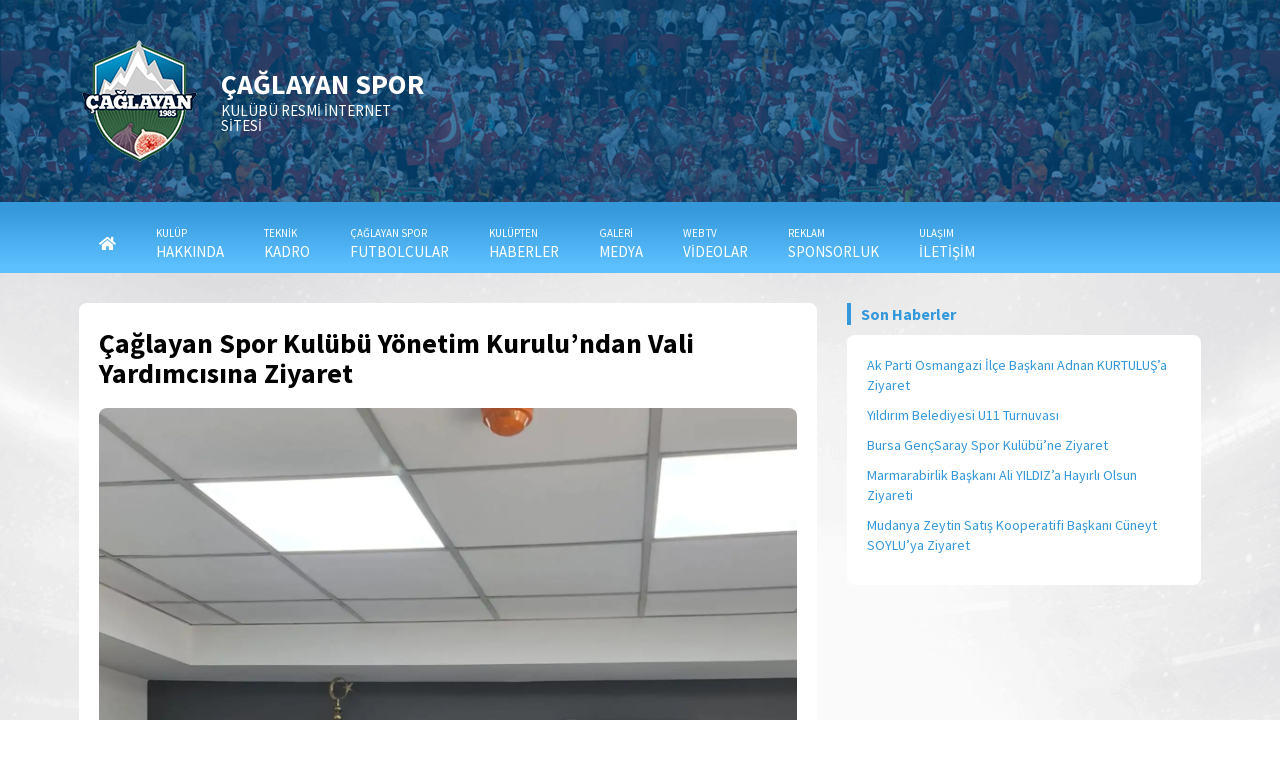

--- FILE ---
content_type: text/html; charset=UTF-8
request_url: https://www.caglayanspor.com/kulupten-haberler/caglayan-spor-kulubu-yonetim-kurulundan-vali-yardimcisina-ziyaret/
body_size: 14395
content:

<html class="html">

<head>

	<meta http-equiv="Content-Language" content="tr" />

	<meta http-equiv="content-type" content="text/html; charset=utf-8" />

	<meta http-equiv="X-UA-Compatible" content="IE=edge,chrome=1">

	<meta name="viewport" content="width=device-width, initial-scale=1">

	<meta name="theme-color" content="#0f4200"/>

	<meta charset="utf-8"/>

	
		<title> Çağlayan Spor Kulübü Yönetim Kurulu&#039;ndan Vali Yardımcısına Ziyaret - ÇAĞLAYAN SPORÇAĞLAYAN SPOR </title>

	
	<!-- Jetpack Site Verification Tags -->

<!-- Rank Math&#039;a Göre Arama Motoru Optimizasyonu - https://rankmath.com/ -->
<meta name="robots" content="follow, index, max-snippet:-1, max-video-preview:-1, max-image-preview:large"/>
<link rel="canonical" href="https://www.caglayanspor.com/kulupten-haberler/caglayan-spor-kulubu-yonetim-kurulundan-vali-yardimcisina-ziyaret/" />
<meta property="og:locale" content="tr_TR" />
<meta property="og:type" content="article" />
<meta property="og:title" content="Çağlayan Spor Kulübü Yönetim Kurulu&#039;ndan Vali Yardımcısına Ziyaret - ÇAĞLAYAN SPOR" />
<meta property="og:description" content="Çağlayan Spor Kulübü Yönetim Kurulu Başkanımız Yalçın YAŞBEY, Genel Kaptanımız Caner TAŞDEMİR, Yönetim Kurulu Üyemiz Ümit AYDIN, Genel Koordinatörümüz Mehmet BİÇER ve Teknik Sorumlumuz Serdar OZAN ile birlikte Bursa Vali Yardımcısı Halil Serdar CEVHEROĞLU&#8217;nu makamında ziyaret ederek Çağlayan Spor Kulübü ile ilgili fikir alışverişinde bulunduk. Yapacağımız tesisleşme konusunda desteğini esirgemeyen ilgisini eksik etmeyen Vali Yardımcımıza [&hellip;]" />
<meta property="og:url" content="https://www.caglayanspor.com/kulupten-haberler/caglayan-spor-kulubu-yonetim-kurulundan-vali-yardimcisina-ziyaret/" />
<meta property="og:site_name" content="ÇAĞLAYAN SPOR" />
<meta property="article:publisher" content="https://www.facebook.com/caglayanspor1985/" />
<meta property="article:tag" content="Amatör" />
<meta property="article:tag" content="Bursa" />
<meta property="article:tag" content="Bursa amatör" />
<meta property="article:tag" content="Bursa Çağlayan" />
<meta property="article:tag" content="Bursa Çağlayan Spor" />
<meta property="article:tag" content="Bursa Çağlayan Spor Kulübü" />
<meta property="article:tag" content="bursa çağlayanspor" />
<meta property="article:tag" content="Bursa Çağlayansporkulübü" />
<meta property="article:tag" content="Bursa futbol" />
<meta property="article:tag" content="Bursa Süper Amatör" />
<meta property="article:tag" content="Bursa Vali Yardımcısı" />
<meta property="article:tag" content="Bursa Valisi" />
<meta property="article:tag" content="bursaamatör" />
<meta property="article:tag" content="Çağlayan" />
<meta property="article:tag" content="Çağlayan Bursa" />
<meta property="article:tag" content="Çağlayan Futbol Sahası" />
<meta property="article:tag" content="Çağlayan Spor" />
<meta property="article:tag" content="çağlayan spor bursa" />
<meta property="article:tag" content="Çağlayan Spor kulübü" />
<meta property="article:tag" content="Çağlayan Spor Tesisleri" />
<meta property="article:tag" content="Çağlayan Spor Tff" />
<meta property="article:tag" content="çağlayanspor" />
<meta property="article:tag" content="çağlayansporkulübü" />
<meta property="article:tag" content="Caner Taşdemir" />
<meta property="article:tag" content="Futbol" />
<meta property="article:tag" content="Halil Serdar Cevheroğlu" />
<meta property="article:tag" content="Lig" />
<meta property="article:tag" content="Mehmet biçer" />
<meta property="article:tag" content="serdar ozan" />
<meta property="article:tag" content="Süper" />
<meta property="article:tag" content="süper amatör" />
<meta property="article:tag" content="Süper Amatör Lig" />
<meta property="article:tag" content="süperamatör" />
<meta property="article:tag" content="Ümit Aydın" />
<meta property="article:tag" content="Vali" />
<meta property="article:tag" content="Vali Yardımcısı" />
<meta property="article:section" content="Kulüpten Haberler" />
<meta property="og:image" content="https://i0.wp.com/www.caglayanspor.com/wp-content/uploads/2022/06/IMG-20220621-WA0007.jpg" />
<meta property="og:image:secure_url" content="https://i0.wp.com/www.caglayanspor.com/wp-content/uploads/2022/06/IMG-20220621-WA0007.jpg" />
<meta property="og:image:width" content="1500" />
<meta property="og:image:height" content="2000" />
<meta property="og:image:alt" content="Çağlayan Spor Kulübü Yönetim Kurulu" />
<meta property="og:image:type" content="image/jpeg" />
<meta property="article:published_time" content="2022-06-21T18:37:29+03:00" />
<meta name="twitter:card" content="summary_large_image" />
<meta name="twitter:title" content="Çağlayan Spor Kulübü Yönetim Kurulu&#039;ndan Vali Yardımcısına Ziyaret - ÇAĞLAYAN SPOR" />
<meta name="twitter:description" content="Çağlayan Spor Kulübü Yönetim Kurulu Başkanımız Yalçın YAŞBEY, Genel Kaptanımız Caner TAŞDEMİR, Yönetim Kurulu Üyemiz Ümit AYDIN, Genel Koordinatörümüz Mehmet BİÇER ve Teknik Sorumlumuz Serdar OZAN ile birlikte Bursa Vali Yardımcısı Halil Serdar CEVHEROĞLU&#8217;nu makamında ziyaret ederek Çağlayan Spor Kulübü ile ilgili fikir alışverişinde bulunduk. Yapacağımız tesisleşme konusunda desteğini esirgemeyen ilgisini eksik etmeyen Vali Yardımcımıza [&hellip;]" />
<meta name="twitter:site" content="@caglayansk1985" />
<meta name="twitter:creator" content="@caglayansk1985" />
<meta name="twitter:image" content="https://i0.wp.com/www.caglayanspor.com/wp-content/uploads/2022/06/IMG-20220621-WA0007.jpg" />
<meta name="twitter:label1" content="Yazan" />
<meta name="twitter:data1" content="Çağlayan Spor" />
<meta name="twitter:label2" content="Okuma süresi" />
<meta name="twitter:data2" content="Bir dakikadan az" />
<script type="application/ld+json" class="rank-math-schema">{"@context":"https://schema.org","@graph":[{"@type":["SportsTeam","Organization"],"@id":"https://www.caglayanspor.com/#organization","name":"\u00c7a\u011flayan Spor Kul\u00fcb\u00fc","url":"https://www.caglayanspor.com","sameAs":["https://www.facebook.com/caglayanspor1985/","https://twitter.com/caglayansk1985","https://www.instagram.com/caglayanspor1985","https://www.youtube.com/channel/UCoUXFNCZP1MqLwfqMGaZf-w"],"logo":{"@type":"ImageObject","@id":"https://www.caglayanspor.com/#logo","url":"https://www.caglayanspor.com/wp-content/uploads/2021/02/caglayan-sk-logo.png","contentUrl":"https://www.caglayanspor.com/wp-content/uploads/2021/02/caglayan-sk-logo.png","caption":"\u00c7A\u011eLAYAN SPOR","inLanguage":"tr","width":"122","height":"122"}},{"@type":"WebSite","@id":"https://www.caglayanspor.com/#website","url":"https://www.caglayanspor.com","name":"\u00c7A\u011eLAYAN SPOR","publisher":{"@id":"https://www.caglayanspor.com/#organization"},"inLanguage":"tr"},{"@type":"ImageObject","@id":"https://i0.wp.com/www.caglayanspor.com/wp-content/uploads/2022/06/IMG-20220621-WA0007.jpg?fit=1500%2C2000&amp;ssl=1","url":"https://i0.wp.com/www.caglayanspor.com/wp-content/uploads/2022/06/IMG-20220621-WA0007.jpg?fit=1500%2C2000&amp;ssl=1","width":"1500","height":"2000","inLanguage":"tr"},{"@type":"BreadcrumbList","@id":"https://www.caglayanspor.com/kulupten-haberler/caglayan-spor-kulubu-yonetim-kurulundan-vali-yardimcisina-ziyaret/#breadcrumb","itemListElement":[{"@type":"ListItem","position":"1","item":{"@id":"https://www.caglayanspor.com","name":"Anasayfa"}},{"@type":"ListItem","position":"2","item":{"@id":"https://www.caglayanspor.com/kulupten-haberler/","name":"Kul\u00fcpten Haberler"}},{"@type":"ListItem","position":"3","item":{"@id":"https://www.caglayanspor.com/kulupten-haberler/caglayan-spor-kulubu-yonetim-kurulundan-vali-yardimcisina-ziyaret/","name":"\u00c7a\u011flayan Spor Kul\u00fcb\u00fc Y\u00f6netim Kurulu&#8217;ndan Vali Yard\u0131mc\u0131s\u0131na Ziyaret"}}]},{"@type":"WebPage","@id":"https://www.caglayanspor.com/kulupten-haberler/caglayan-spor-kulubu-yonetim-kurulundan-vali-yardimcisina-ziyaret/#webpage","url":"https://www.caglayanspor.com/kulupten-haberler/caglayan-spor-kulubu-yonetim-kurulundan-vali-yardimcisina-ziyaret/","name":"\u00c7a\u011flayan Spor Kul\u00fcb\u00fc Y\u00f6netim Kurulu&#039;ndan Vali Yard\u0131mc\u0131s\u0131na Ziyaret - \u00c7A\u011eLAYAN SPOR","datePublished":"2022-06-21T18:37:29+03:00","dateModified":"2022-06-21T18:37:29+03:00","isPartOf":{"@id":"https://www.caglayanspor.com/#website"},"primaryImageOfPage":{"@id":"https://i0.wp.com/www.caglayanspor.com/wp-content/uploads/2022/06/IMG-20220621-WA0007.jpg?fit=1500%2C2000&amp;ssl=1"},"inLanguage":"tr","breadcrumb":{"@id":"https://www.caglayanspor.com/kulupten-haberler/caglayan-spor-kulubu-yonetim-kurulundan-vali-yardimcisina-ziyaret/#breadcrumb"}},{"@type":"Person","@id":"https://www.caglayanspor.com/author/caglayanspor/","name":"\u00c7a\u011flayan Spor","url":"https://www.caglayanspor.com/author/caglayanspor/","image":{"@type":"ImageObject","@id":"https://secure.gravatar.com/avatar/232e7d5d66ba191643eaab651c61661d39207bb348a5a29552849813fc86268b?s=96&amp;d=mm&amp;r=g","url":"https://secure.gravatar.com/avatar/232e7d5d66ba191643eaab651c61661d39207bb348a5a29552849813fc86268b?s=96&amp;d=mm&amp;r=g","caption":"\u00c7a\u011flayan Spor","inLanguage":"tr"},"worksFor":{"@id":"https://www.caglayanspor.com/#organization"}},{"@type":"BlogPosting","headline":"\u00c7a\u011flayan Spor Kul\u00fcb\u00fc Y\u00f6netim Kurulu&#039;ndan Vali Yard\u0131mc\u0131s\u0131na Ziyaret - \u00c7A\u011eLAYAN SPOR","keywords":"\u00c7a\u011flayan Spor Kul\u00fcb\u00fc Y\u00f6netim Kurulu","datePublished":"2022-06-21T18:37:29+03:00","dateModified":"2022-06-21T18:37:29+03:00","articleSection":"Kul\u00fcpten Haberler","author":{"@id":"https://www.caglayanspor.com/author/caglayanspor/","name":"\u00c7a\u011flayan Spor"},"publisher":{"@id":"https://www.caglayanspor.com/#organization"},"description":"\u00c7a\u011flayan Spor Kul\u00fcb\u00fc Y\u00f6netim Kurulu Ba\u015fkan\u0131m\u0131z Yal\u00e7\u0131n YA\u015eBEY, Genel Kaptan\u0131m\u0131z Caner TA\u015eDEM\u0130R, Y\u00f6netim Kurulu \u00dcyemiz \u00dcmit AYDIN, Genel Koordinat\u00f6r\u00fcm\u00fcz Mehmet B\u0130\u00c7ER ve Teknik Sorumlumuz Serdar OZAN ile birlikte Bursa Vali Yard\u0131mc\u0131s\u0131 Halil Serdar CEVHERO\u011eLU'nu makam\u0131nda ziyaret ederek \u00c7a\u011flayan Spor Kul\u00fcb\u00fc ile ilgili fikir al\u0131\u015fveri\u015finde bulunduk. Yapaca\u011f\u0131m\u0131z tesisle\u015fme konusunda deste\u011fini esirgemeyen ilgisini eksik etmeyen Vali Yard\u0131mc\u0131m\u0131za \u0130lgi Alakas\u0131 ve Misafirperverli\u011fi i\u00e7in te\u015fekk\u00fcr ederiz.","name":"\u00c7a\u011flayan Spor Kul\u00fcb\u00fc Y\u00f6netim Kurulu&#039;ndan Vali Yard\u0131mc\u0131s\u0131na Ziyaret - \u00c7A\u011eLAYAN SPOR","@id":"https://www.caglayanspor.com/kulupten-haberler/caglayan-spor-kulubu-yonetim-kurulundan-vali-yardimcisina-ziyaret/#richSnippet","isPartOf":{"@id":"https://www.caglayanspor.com/kulupten-haberler/caglayan-spor-kulubu-yonetim-kurulundan-vali-yardimcisina-ziyaret/#webpage"},"image":{"@id":"https://i0.wp.com/www.caglayanspor.com/wp-content/uploads/2022/06/IMG-20220621-WA0007.jpg?fit=1500%2C2000&amp;ssl=1"},"inLanguage":"tr","mainEntityOfPage":{"@id":"https://www.caglayanspor.com/kulupten-haberler/caglayan-spor-kulubu-yonetim-kurulundan-vali-yardimcisina-ziyaret/#webpage"}}]}</script>
<!-- /Rank Math WordPress SEO eklentisi -->

<link rel='dns-prefetch' href='//www.googletagmanager.com' />
<link rel='dns-prefetch' href='//stats.wp.com' />
<link rel='dns-prefetch' href='//fonts.googleapis.com' />
<link rel='dns-prefetch' href='//widgets.wp.com' />
<link rel='dns-prefetch' href='//s0.wp.com' />
<link rel='dns-prefetch' href='//0.gravatar.com' />
<link rel='dns-prefetch' href='//1.gravatar.com' />
<link rel='dns-prefetch' href='//2.gravatar.com' />
<link rel='dns-prefetch' href='//pagead2.googlesyndication.com' />
<link href='https://fonts.gstatic.com' crossorigin rel='preconnect' />
<link rel='preconnect' href='//i0.wp.com' />
<link rel='preconnect' href='//c0.wp.com' />
<link rel="alternate" type="application/rss+xml" title="ÇAĞLAYAN SPOR &raquo; akışı" href="https://www.caglayanspor.com/feed/" />
<link rel="alternate" type="application/rss+xml" title="ÇAĞLAYAN SPOR &raquo; yorum akışı" href="https://www.caglayanspor.com/comments/feed/" />
<link rel="alternate" type="application/rss+xml" title="ÇAĞLAYAN SPOR &raquo; Çağlayan Spor Kulübü Yönetim Kurulu&#8217;ndan Vali Yardımcısına Ziyaret yorum akışı" href="https://www.caglayanspor.com/kulupten-haberler/caglayan-spor-kulubu-yonetim-kurulundan-vali-yardimcisina-ziyaret/feed/" />
<link rel="alternate" title="oEmbed (JSON)" type="application/json+oembed" href="https://www.caglayanspor.com/wp-json/oembed/1.0/embed?url=https%3A%2F%2Fwww.caglayanspor.com%2Fkulupten-haberler%2Fcaglayan-spor-kulubu-yonetim-kurulundan-vali-yardimcisina-ziyaret%2F" />
<link rel="alternate" title="oEmbed (XML)" type="text/xml+oembed" href="https://www.caglayanspor.com/wp-json/oembed/1.0/embed?url=https%3A%2F%2Fwww.caglayanspor.com%2Fkulupten-haberler%2Fcaglayan-spor-kulubu-yonetim-kurulundan-vali-yardimcisina-ziyaret%2F&#038;format=xml" />
<style id='wp-img-auto-sizes-contain-inline-css' type='text/css'>
img:is([sizes=auto i],[sizes^="auto," i]){contain-intrinsic-size:3000px 1500px}
/*# sourceURL=wp-img-auto-sizes-contain-inline-css */
</style>
<style id='wp-block-library-inline-css' type='text/css'>
:root{--wp-block-synced-color:#7a00df;--wp-block-synced-color--rgb:122,0,223;--wp-bound-block-color:var(--wp-block-synced-color);--wp-editor-canvas-background:#ddd;--wp-admin-theme-color:#007cba;--wp-admin-theme-color--rgb:0,124,186;--wp-admin-theme-color-darker-10:#006ba1;--wp-admin-theme-color-darker-10--rgb:0,107,160.5;--wp-admin-theme-color-darker-20:#005a87;--wp-admin-theme-color-darker-20--rgb:0,90,135;--wp-admin-border-width-focus:2px}@media (min-resolution:192dpi){:root{--wp-admin-border-width-focus:1.5px}}.wp-element-button{cursor:pointer}:root .has-very-light-gray-background-color{background-color:#eee}:root .has-very-dark-gray-background-color{background-color:#313131}:root .has-very-light-gray-color{color:#eee}:root .has-very-dark-gray-color{color:#313131}:root .has-vivid-green-cyan-to-vivid-cyan-blue-gradient-background{background:linear-gradient(135deg,#00d084,#0693e3)}:root .has-purple-crush-gradient-background{background:linear-gradient(135deg,#34e2e4,#4721fb 50%,#ab1dfe)}:root .has-hazy-dawn-gradient-background{background:linear-gradient(135deg,#faaca8,#dad0ec)}:root .has-subdued-olive-gradient-background{background:linear-gradient(135deg,#fafae1,#67a671)}:root .has-atomic-cream-gradient-background{background:linear-gradient(135deg,#fdd79a,#004a59)}:root .has-nightshade-gradient-background{background:linear-gradient(135deg,#330968,#31cdcf)}:root .has-midnight-gradient-background{background:linear-gradient(135deg,#020381,#2874fc)}:root{--wp--preset--font-size--normal:16px;--wp--preset--font-size--huge:42px}.has-regular-font-size{font-size:1em}.has-larger-font-size{font-size:2.625em}.has-normal-font-size{font-size:var(--wp--preset--font-size--normal)}.has-huge-font-size{font-size:var(--wp--preset--font-size--huge)}.has-text-align-center{text-align:center}.has-text-align-left{text-align:left}.has-text-align-right{text-align:right}.has-fit-text{white-space:nowrap!important}#end-resizable-editor-section{display:none}.aligncenter{clear:both}.items-justified-left{justify-content:flex-start}.items-justified-center{justify-content:center}.items-justified-right{justify-content:flex-end}.items-justified-space-between{justify-content:space-between}.screen-reader-text{border:0;clip-path:inset(50%);height:1px;margin:-1px;overflow:hidden;padding:0;position:absolute;width:1px;word-wrap:normal!important}.screen-reader-text:focus{background-color:#ddd;clip-path:none;color:#444;display:block;font-size:1em;height:auto;left:5px;line-height:normal;padding:15px 23px 14px;text-decoration:none;top:5px;width:auto;z-index:100000}html :where(.has-border-color){border-style:solid}html :where([style*=border-top-color]){border-top-style:solid}html :where([style*=border-right-color]){border-right-style:solid}html :where([style*=border-bottom-color]){border-bottom-style:solid}html :where([style*=border-left-color]){border-left-style:solid}html :where([style*=border-width]){border-style:solid}html :where([style*=border-top-width]){border-top-style:solid}html :where([style*=border-right-width]){border-right-style:solid}html :where([style*=border-bottom-width]){border-bottom-style:solid}html :where([style*=border-left-width]){border-left-style:solid}html :where(img[class*=wp-image-]){height:auto;max-width:100%}:where(figure){margin:0 0 1em}html :where(.is-position-sticky){--wp-admin--admin-bar--position-offset:var(--wp-admin--admin-bar--height,0px)}@media screen and (max-width:600px){html :where(.is-position-sticky){--wp-admin--admin-bar--position-offset:0px}}

/*# sourceURL=wp-block-library-inline-css */
</style><style id='global-styles-inline-css' type='text/css'>
:root{--wp--preset--aspect-ratio--square: 1;--wp--preset--aspect-ratio--4-3: 4/3;--wp--preset--aspect-ratio--3-4: 3/4;--wp--preset--aspect-ratio--3-2: 3/2;--wp--preset--aspect-ratio--2-3: 2/3;--wp--preset--aspect-ratio--16-9: 16/9;--wp--preset--aspect-ratio--9-16: 9/16;--wp--preset--color--black: #000000;--wp--preset--color--cyan-bluish-gray: #abb8c3;--wp--preset--color--white: #ffffff;--wp--preset--color--pale-pink: #f78da7;--wp--preset--color--vivid-red: #cf2e2e;--wp--preset--color--luminous-vivid-orange: #ff6900;--wp--preset--color--luminous-vivid-amber: #fcb900;--wp--preset--color--light-green-cyan: #7bdcb5;--wp--preset--color--vivid-green-cyan: #00d084;--wp--preset--color--pale-cyan-blue: #8ed1fc;--wp--preset--color--vivid-cyan-blue: #0693e3;--wp--preset--color--vivid-purple: #9b51e0;--wp--preset--gradient--vivid-cyan-blue-to-vivid-purple: linear-gradient(135deg,rgb(6,147,227) 0%,rgb(155,81,224) 100%);--wp--preset--gradient--light-green-cyan-to-vivid-green-cyan: linear-gradient(135deg,rgb(122,220,180) 0%,rgb(0,208,130) 100%);--wp--preset--gradient--luminous-vivid-amber-to-luminous-vivid-orange: linear-gradient(135deg,rgb(252,185,0) 0%,rgb(255,105,0) 100%);--wp--preset--gradient--luminous-vivid-orange-to-vivid-red: linear-gradient(135deg,rgb(255,105,0) 0%,rgb(207,46,46) 100%);--wp--preset--gradient--very-light-gray-to-cyan-bluish-gray: linear-gradient(135deg,rgb(238,238,238) 0%,rgb(169,184,195) 100%);--wp--preset--gradient--cool-to-warm-spectrum: linear-gradient(135deg,rgb(74,234,220) 0%,rgb(151,120,209) 20%,rgb(207,42,186) 40%,rgb(238,44,130) 60%,rgb(251,105,98) 80%,rgb(254,248,76) 100%);--wp--preset--gradient--blush-light-purple: linear-gradient(135deg,rgb(255,206,236) 0%,rgb(152,150,240) 100%);--wp--preset--gradient--blush-bordeaux: linear-gradient(135deg,rgb(254,205,165) 0%,rgb(254,45,45) 50%,rgb(107,0,62) 100%);--wp--preset--gradient--luminous-dusk: linear-gradient(135deg,rgb(255,203,112) 0%,rgb(199,81,192) 50%,rgb(65,88,208) 100%);--wp--preset--gradient--pale-ocean: linear-gradient(135deg,rgb(255,245,203) 0%,rgb(182,227,212) 50%,rgb(51,167,181) 100%);--wp--preset--gradient--electric-grass: linear-gradient(135deg,rgb(202,248,128) 0%,rgb(113,206,126) 100%);--wp--preset--gradient--midnight: linear-gradient(135deg,rgb(2,3,129) 0%,rgb(40,116,252) 100%);--wp--preset--font-size--small: 13px;--wp--preset--font-size--medium: 20px;--wp--preset--font-size--large: 36px;--wp--preset--font-size--x-large: 42px;--wp--preset--spacing--20: 0.44rem;--wp--preset--spacing--30: 0.67rem;--wp--preset--spacing--40: 1rem;--wp--preset--spacing--50: 1.5rem;--wp--preset--spacing--60: 2.25rem;--wp--preset--spacing--70: 3.38rem;--wp--preset--spacing--80: 5.06rem;--wp--preset--shadow--natural: 6px 6px 9px rgba(0, 0, 0, 0.2);--wp--preset--shadow--deep: 12px 12px 50px rgba(0, 0, 0, 0.4);--wp--preset--shadow--sharp: 6px 6px 0px rgba(0, 0, 0, 0.2);--wp--preset--shadow--outlined: 6px 6px 0px -3px rgb(255, 255, 255), 6px 6px rgb(0, 0, 0);--wp--preset--shadow--crisp: 6px 6px 0px rgb(0, 0, 0);}:where(.is-layout-flex){gap: 0.5em;}:where(.is-layout-grid){gap: 0.5em;}body .is-layout-flex{display: flex;}.is-layout-flex{flex-wrap: wrap;align-items: center;}.is-layout-flex > :is(*, div){margin: 0;}body .is-layout-grid{display: grid;}.is-layout-grid > :is(*, div){margin: 0;}:where(.wp-block-columns.is-layout-flex){gap: 2em;}:where(.wp-block-columns.is-layout-grid){gap: 2em;}:where(.wp-block-post-template.is-layout-flex){gap: 1.25em;}:where(.wp-block-post-template.is-layout-grid){gap: 1.25em;}.has-black-color{color: var(--wp--preset--color--black) !important;}.has-cyan-bluish-gray-color{color: var(--wp--preset--color--cyan-bluish-gray) !important;}.has-white-color{color: var(--wp--preset--color--white) !important;}.has-pale-pink-color{color: var(--wp--preset--color--pale-pink) !important;}.has-vivid-red-color{color: var(--wp--preset--color--vivid-red) !important;}.has-luminous-vivid-orange-color{color: var(--wp--preset--color--luminous-vivid-orange) !important;}.has-luminous-vivid-amber-color{color: var(--wp--preset--color--luminous-vivid-amber) !important;}.has-light-green-cyan-color{color: var(--wp--preset--color--light-green-cyan) !important;}.has-vivid-green-cyan-color{color: var(--wp--preset--color--vivid-green-cyan) !important;}.has-pale-cyan-blue-color{color: var(--wp--preset--color--pale-cyan-blue) !important;}.has-vivid-cyan-blue-color{color: var(--wp--preset--color--vivid-cyan-blue) !important;}.has-vivid-purple-color{color: var(--wp--preset--color--vivid-purple) !important;}.has-black-background-color{background-color: var(--wp--preset--color--black) !important;}.has-cyan-bluish-gray-background-color{background-color: var(--wp--preset--color--cyan-bluish-gray) !important;}.has-white-background-color{background-color: var(--wp--preset--color--white) !important;}.has-pale-pink-background-color{background-color: var(--wp--preset--color--pale-pink) !important;}.has-vivid-red-background-color{background-color: var(--wp--preset--color--vivid-red) !important;}.has-luminous-vivid-orange-background-color{background-color: var(--wp--preset--color--luminous-vivid-orange) !important;}.has-luminous-vivid-amber-background-color{background-color: var(--wp--preset--color--luminous-vivid-amber) !important;}.has-light-green-cyan-background-color{background-color: var(--wp--preset--color--light-green-cyan) !important;}.has-vivid-green-cyan-background-color{background-color: var(--wp--preset--color--vivid-green-cyan) !important;}.has-pale-cyan-blue-background-color{background-color: var(--wp--preset--color--pale-cyan-blue) !important;}.has-vivid-cyan-blue-background-color{background-color: var(--wp--preset--color--vivid-cyan-blue) !important;}.has-vivid-purple-background-color{background-color: var(--wp--preset--color--vivid-purple) !important;}.has-black-border-color{border-color: var(--wp--preset--color--black) !important;}.has-cyan-bluish-gray-border-color{border-color: var(--wp--preset--color--cyan-bluish-gray) !important;}.has-white-border-color{border-color: var(--wp--preset--color--white) !important;}.has-pale-pink-border-color{border-color: var(--wp--preset--color--pale-pink) !important;}.has-vivid-red-border-color{border-color: var(--wp--preset--color--vivid-red) !important;}.has-luminous-vivid-orange-border-color{border-color: var(--wp--preset--color--luminous-vivid-orange) !important;}.has-luminous-vivid-amber-border-color{border-color: var(--wp--preset--color--luminous-vivid-amber) !important;}.has-light-green-cyan-border-color{border-color: var(--wp--preset--color--light-green-cyan) !important;}.has-vivid-green-cyan-border-color{border-color: var(--wp--preset--color--vivid-green-cyan) !important;}.has-pale-cyan-blue-border-color{border-color: var(--wp--preset--color--pale-cyan-blue) !important;}.has-vivid-cyan-blue-border-color{border-color: var(--wp--preset--color--vivid-cyan-blue) !important;}.has-vivid-purple-border-color{border-color: var(--wp--preset--color--vivid-purple) !important;}.has-vivid-cyan-blue-to-vivid-purple-gradient-background{background: var(--wp--preset--gradient--vivid-cyan-blue-to-vivid-purple) !important;}.has-light-green-cyan-to-vivid-green-cyan-gradient-background{background: var(--wp--preset--gradient--light-green-cyan-to-vivid-green-cyan) !important;}.has-luminous-vivid-amber-to-luminous-vivid-orange-gradient-background{background: var(--wp--preset--gradient--luminous-vivid-amber-to-luminous-vivid-orange) !important;}.has-luminous-vivid-orange-to-vivid-red-gradient-background{background: var(--wp--preset--gradient--luminous-vivid-orange-to-vivid-red) !important;}.has-very-light-gray-to-cyan-bluish-gray-gradient-background{background: var(--wp--preset--gradient--very-light-gray-to-cyan-bluish-gray) !important;}.has-cool-to-warm-spectrum-gradient-background{background: var(--wp--preset--gradient--cool-to-warm-spectrum) !important;}.has-blush-light-purple-gradient-background{background: var(--wp--preset--gradient--blush-light-purple) !important;}.has-blush-bordeaux-gradient-background{background: var(--wp--preset--gradient--blush-bordeaux) !important;}.has-luminous-dusk-gradient-background{background: var(--wp--preset--gradient--luminous-dusk) !important;}.has-pale-ocean-gradient-background{background: var(--wp--preset--gradient--pale-ocean) !important;}.has-electric-grass-gradient-background{background: var(--wp--preset--gradient--electric-grass) !important;}.has-midnight-gradient-background{background: var(--wp--preset--gradient--midnight) !important;}.has-small-font-size{font-size: var(--wp--preset--font-size--small) !important;}.has-medium-font-size{font-size: var(--wp--preset--font-size--medium) !important;}.has-large-font-size{font-size: var(--wp--preset--font-size--large) !important;}.has-x-large-font-size{font-size: var(--wp--preset--font-size--x-large) !important;}
/*# sourceURL=global-styles-inline-css */
</style>

<style id='classic-theme-styles-inline-css' type='text/css'>
/*! This file is auto-generated */
.wp-block-button__link{color:#fff;background-color:#32373c;border-radius:9999px;box-shadow:none;text-decoration:none;padding:calc(.667em + 2px) calc(1.333em + 2px);font-size:1.125em}.wp-block-file__button{background:#32373c;color:#fff;text-decoration:none}
/*# sourceURL=/wp-includes/css/classic-themes.min.css */
</style>
<link rel='stylesheet' id='tmc-bootstrap-css' href='https://www.caglayanspor.com/wp-content/themes/tmcwebspor1/dosyalar/css/bootstrap.min.css?ver=20180316' type='text/css' media='all' />
<link rel='stylesheet' id='tmc-ana-style-css' href='https://www.caglayanspor.com/wp-content/themes/tmcwebspor1/dosyalar/css/ana-style.css?ver=20190503' type='text/css' media='all' />
<link rel='stylesheet' id='tmc-dinamik-style-css' href='https://www.caglayanspor.com/wp-content/themes/tmcwebspor1/dosyalar/css/dinamik-style.css?ver=20180316' type='text/css' media='all' />
<link rel='stylesheet' id='tmc-google-font-css' href='https://fonts.googleapis.com/css?family=Source+Sans+Pro%3A200%2C300%2C400%2C600%2C700%2C900&#038;subset=latin-ext&#038;ver=20180809&#038;display=swap' type='text/css' media='all' />
<link rel='stylesheet' id='tmc-fontawesome-css' href='https://www.caglayanspor.com/wp-content/themes/tmcwebspor1/dosyalar/moduller/fontawesome-free-5.10.0-web/css/all.min.css?ver=20180809' type='text/css' media='all' />
<link rel='stylesheet' id='tmc-OwlCarousel2-css-css' href='https://www.caglayanspor.com/wp-content/themes/tmcwebspor1/dosyalar/moduller/owl.carousel/assets/owl.carousel.min.css?ver=20180316' type='text/css' media='all' />
<link rel='stylesheet' id='tmc-scrollbar-css' href='https://www.caglayanspor.com/wp-content/themes/tmcwebspor1/dosyalar/moduller/scrollbar/jquery.scrollbar.css?ver=20180316' type='text/css' media='all' />
<link rel='stylesheet' id='tmc-animate-css' href='https://www.caglayanspor.com/wp-content/themes/tmcwebspor1/dosyalar/moduller/animate.css/animate.min.css?ver=20180316' type='text/css' media='all' />
<link rel='stylesheet' id='tmc-offcanvas-css' href='https://www.caglayanspor.com/wp-content/themes/tmcwebspor1/dosyalar/moduller/hc-offcanvas-nav-master/dist/hc-offcanvas-nav.css?ver=20180316' type='text/css' media='all' />
<link rel='stylesheet' id='tmc-Magnific-css' href='https://www.caglayanspor.com/wp-content/themes/tmcwebspor1/dosyalar/moduller/Magnific-Popup-master/dist/magnific-popup.css?ver=20180316' type='text/css' media='all' />
<link rel='stylesheet' id='jetpack_likes-css' href='https://c0.wp.com/p/jetpack/15.2/modules/likes/style.css' type='text/css' media='all' />
<script type="text/javascript" src="https://c0.wp.com/c/6.9/wp-includes/js/jquery/jquery.min.js" id="jquery-core-js"></script>
<script type="text/javascript" src="https://c0.wp.com/c/6.9/wp-includes/js/jquery/jquery-migrate.min.js" id="jquery-migrate-js"></script>

<!-- Site Kit tarafından eklenen Google etiketi (gtag.js) snippet&#039;i -->
<!-- Google Analytics snippet added by Site Kit -->
<script type="text/javascript" src="https://www.googletagmanager.com/gtag/js?id=GT-PHWNJZ6" id="google_gtagjs-js" async></script>
<script type="text/javascript" id="google_gtagjs-js-after">
/* <![CDATA[ */
window.dataLayer = window.dataLayer || [];function gtag(){dataLayer.push(arguments);}
gtag("set","linker",{"domains":["www.caglayanspor.com"]});
gtag("js", new Date());
gtag("set", "developer_id.dZTNiMT", true);
gtag("config", "GT-PHWNJZ6", {"googlesitekit_post_type":"post","googlesitekit_post_date":"20220621","googlesitekit_post_author":"\u00c7a\u011flayan Spor"});
//# sourceURL=google_gtagjs-js-after
/* ]]> */
</script>
<link rel="https://api.w.org/" href="https://www.caglayanspor.com/wp-json/" /><link rel="alternate" title="JSON" type="application/json" href="https://www.caglayanspor.com/wp-json/wp/v2/posts/875" /><link rel="EditURI" type="application/rsd+xml" title="RSD" href="https://www.caglayanspor.com/xmlrpc.php?rsd" />
<meta name="designer" content="Hazır Temalar, www.hazirtemalar.com">
<link rel='shortlink' href='https://www.caglayanspor.com/?p=875' />
<meta name="generator" content="Site Kit by Google 1.166.0" />	<style>img#wpstats{display:none}</style>
		<script type="text/javascript">
    var ajaxurl = "https://www.caglayanspor.com/wp-admin/admin-ajax.php";
    var temaurl = "https://www.caglayanspor.com/wp-content/themes/tmcwebspor1/";
    </script>
<!-- Site Kit tarafından eklenen Google AdSense meta etiketleri -->
<meta name="google-adsense-platform-account" content="ca-host-pub-2644536267352236">
<meta name="google-adsense-platform-domain" content="sitekit.withgoogle.com">
<!-- Site Kit tarafından eklenen Google AdSense meta etiketlerine son verin -->

<!-- Google Tag Manager snippet added by Site Kit -->
<script type="text/javascript">
/* <![CDATA[ */

			( function( w, d, s, l, i ) {
				w[l] = w[l] || [];
				w[l].push( {'gtm.start': new Date().getTime(), event: 'gtm.js'} );
				var f = d.getElementsByTagName( s )[0],
					j = d.createElement( s ), dl = l != 'dataLayer' ? '&l=' + l : '';
				j.async = true;
				j.src = 'https://www.googletagmanager.com/gtm.js?id=' + i + dl;
				f.parentNode.insertBefore( j, f );
			} )( window, document, 'script', 'dataLayer', 'GTM-TXPDN3B' );
			
/* ]]> */
</script>

<!-- End Google Tag Manager snippet added by Site Kit -->

<!-- Google AdSense snippet added by Site Kit -->
<script type="text/javascript" async="async" src="https://pagead2.googlesyndication.com/pagead/js/adsbygoogle.js?client=ca-pub-6771179684997886&amp;host=ca-host-pub-2644536267352236" crossorigin="anonymous"></script>

<!-- End Google AdSense snippet added by Site Kit -->
<link rel="icon" href="https://i0.wp.com/www.caglayanspor.com/wp-content/uploads/2021/02/caglayan-sk-logo.png?fit=32%2C32&#038;ssl=1" sizes="32x32" />
<link rel="icon" href="https://i0.wp.com/www.caglayanspor.com/wp-content/uploads/2021/02/caglayan-sk-logo.png?fit=122%2C122&#038;ssl=1" sizes="192x192" />
<link rel="apple-touch-icon" href="https://i0.wp.com/www.caglayanspor.com/wp-content/uploads/2021/02/caglayan-sk-logo.png?fit=122%2C122&#038;ssl=1" />
<meta name="msapplication-TileImage" content="https://i0.wp.com/www.caglayanspor.com/wp-content/uploads/2021/02/caglayan-sk-logo.png?fit=122%2C122&#038;ssl=1" />

	
	
	
	<!-- Global site tag (gtag.js) - Google Analytics -->

	<script async src="https://www.googletagmanager.com/gtag/js?id=GA4370696716"></script>

	<script>

	  window.dataLayer = window.dataLayer || [];

	  function gtag(){dataLayer.push(arguments);}

	  gtag('js', new Date());



	  gtag('config', 'GA4370696716');

	</script>



	
	<link rel='stylesheet' id='tmc-admin-style-css' href='https://www.caglayanspor.com/wp-content/themes/tmcwebspor1/dosyalar/css/admin-style.css?ver=20180316' type='text/css' media='all' />
</head>

<body class="wp-singular post-template-default single single-post postid-875 single-format-standard wp-custom-logo wp-theme-tmcwebspor1">

<header>

	<div class="logobar">

		<div class="container">

			<div class="row">

				<div class="col-xs-12 col-sm-6 col-md-5 col-lg-4">

					<div class="logo logoefekt">

						
							<a href="https://www.caglayanspor.com/">

								<img width="122" height="122" src="https://i0.wp.com/www.caglayanspor.com/wp-content/uploads/2021/02/caglayan-sk-logo.png?fit=122%2C122&amp;ssl=1" class="attachment-full size-full" alt="" decoding="async" />
								<h1>ÇAĞLAYAN SPOR <small>KULÜBÜ RESMİ İNTERNET SİTESİ</small></h1>

							</a>

						
					</div>

				</div>

				<div class="col-xs-12 col-sm-6 col-md-7 col-lg-8">

					
				</div>

			</div>

		</div>

	</div>

	<nav class="nav">

		<div class="container">

			<div class="row">

				<div class="col-xs-12 col-sm-12 col-md-12 col-lg-12">

					<div class="mobilmenubar" style="display:none;">

						<div class="mobil_menuac"><i class="fas fa-bars"></i></div>

						
						<div class="sosyalmedya">

							<a href="https://www.facebook.com/caglayanspor1985" target="_blank"><i class="fab fa-facebook-f"></i></a>
							<a href="https://twitter.com/caglayansk1985" target="_blank"><i class="fab fa-twitter"></i></a>
							<a href="http://www.instagram.com/caglayanspor1985/" target="_blank"><i class="fab fa-instagram"></i></a>
							<a href="https://www.youtube.com/channel/CaglayanSporKulubu" target="_blank"><i class="fab fa-youtube"></i></a>
							
						</div>

					</div>

					<div class="menu-ana-menu-container"><ul id="menu-ana-menu" class="ana-menu"><li id="menu-item-17" class="menu-item menu-item-type-custom menu-item-object-custom menu-item-home menu-item-17"><a href="http://www.caglayanspor.com"><i class="fas fa-home"></i></a></li>
<li id="menu-item-24" class="menu-item menu-item-type-post_type menu-item-object-page menu-item-has-children menu-item-24"><a href="https://www.caglayanspor.com/kulubumuz/"><small>KULÜP</small> HAKKINDA</a>
<ul class="sub-menu">
	<li id="menu-item-67" class="menu-item menu-item-type-post_type menu-item-object-page menu-item-67"><a href="https://www.caglayanspor.com/baskan/">Çağlayan Spor Kulübü Başkanı</a></li>
</ul>
</li>
<li id="menu-item-25" class="menu-item menu-item-type-post_type menu-item-object-page menu-item-25"><a href="https://www.caglayanspor.com/teknik-kadro/"><small>TEKNİK</small>KADRO</a></li>
<li id="menu-item-26" class="menu-item menu-item-type-post_type menu-item-object-page menu-item-26"><a href="https://www.caglayanspor.com/takimimiz/"><small>ÇAĞLAYAN SPOR</small>FUTBOLCULAR</a></li>
<li id="menu-item-27" class="menu-item menu-item-type-taxonomy menu-item-object-category current-post-ancestor current-menu-parent current-post-parent menu-item-27"><a href="https://www.caglayanspor.com/kulupten-haberler/"><small>KULÜPTEN</small>HABERLER</a></li>
<li id="menu-item-28" class="menu-item menu-item-type-post_type menu-item-object-page menu-item-28"><a href="https://www.caglayanspor.com/galeri/"><small>GALERİ</small>MEDYA</a></li>
<li id="menu-item-78" class="menu-item menu-item-type-taxonomy menu-item-object-category menu-item-78"><a href="https://www.caglayanspor.com/webtv/"><small>WEB TV</small>VİDEOLAR</a></li>
<li id="menu-item-29" class="menu-item menu-item-type-post_type menu-item-object-page menu-item-29"><a href="https://www.caglayanspor.com/sponsorluk/"><small>REKLAM</small>SPONSORLUK</a></li>
<li id="menu-item-30" class="menu-item menu-item-type-post_type menu-item-object-page menu-item-30"><a href="https://www.caglayanspor.com/iletisim/"><small>ULAŞIM</small>İLETİŞİM</a></li>
</ul></div>
				</div>

			</div>

		</div>

	</nav>

</header>

<main>	<section id="anabolum">
		<div class="container">
									<div class="row">
				<div class="col-xs-12 col-sm-8 col-md-8 col-lg-8">
					<div class="icsayfa">
						<article>
							<h1 class="baslik">Çağlayan Spor Kulübü Yönetim Kurulu&#8217;ndan Vali Yardımcısına Ziyaret</h1>
														<figure class="gorsel">
								<img width="1500" height="2000" src="https://i0.wp.com/www.caglayanspor.com/wp-content/uploads/2022/06/IMG-20220621-WA0007.jpg?fit=1500%2C2000&amp;ssl=1" class="attachment-full size-full wp-post-image" alt="" decoding="async" fetchpriority="high" srcset="https://i0.wp.com/www.caglayanspor.com/wp-content/uploads/2022/06/IMG-20220621-WA0007.jpg?w=1500&amp;ssl=1 1500w, https://i0.wp.com/www.caglayanspor.com/wp-content/uploads/2022/06/IMG-20220621-WA0007.jpg?resize=768%2C1024&amp;ssl=1 768w, https://i0.wp.com/www.caglayanspor.com/wp-content/uploads/2022/06/IMG-20220621-WA0007.jpg?resize=1152%2C1536&amp;ssl=1 1152w" sizes="(max-width: 1500px) 100vw, 1500px" />							</figure>
																					<div class="icerikbilgi temizle">
																<div id="sosyalpaylas"></div>
																								<time datetime="21-06-2022 18:37" title="21-06-2022 18:37">21 Haziran 2022 18:37</time>
																								<div class="yorumsay"><a href="#comments" class="git"></a></div>
															</div>
																												<div id="detaybolumu">
							<p><img data-recalc-dims="1" decoding="async" src="https://i0.wp.com/www.caglayanspor.com/wp-content/uploads/2022/06/IMG-20220621-WA0007.jpg?resize=260%2C164&#038;ssl=1" alt="" width="260" height="164" class="alignnone size-medium wp-image-876" srcset="https://i0.wp.com/www.caglayanspor.com/wp-content/uploads/2022/06/IMG-20220621-WA0007.jpg?resize=260%2C164&amp;ssl=1 260w, https://i0.wp.com/www.caglayanspor.com/wp-content/uploads/2022/06/IMG-20220621-WA0007.jpg?zoom=2&amp;resize=260%2C164&amp;ssl=1 520w, https://i0.wp.com/www.caglayanspor.com/wp-content/uploads/2022/06/IMG-20220621-WA0007.jpg?zoom=3&amp;resize=260%2C164&amp;ssl=1 780w" sizes="(max-width: 260px) 100vw, 260px" /></p>
<p>Çağlayan Spor Kulübü Yönetim Kurulu Başkanımız Yalçın YAŞBEY, Genel Kaptanımız Caner TAŞDEMİR, Yönetim Kurulu Üyemiz Ümit AYDIN, Genel Koordinatörümüz Mehmet BİÇER ve Teknik Sorumlumuz Serdar OZAN ile birlikte Bursa Vali Yardımcısı Halil Serdar CEVHEROĞLU&#8217;nu makamında ziyaret ederek Çağlayan Spor Kulübü ile ilgili fikir alışverişinde bulunduk. Yapacağımız tesisleşme konusunda desteğini esirgemeyen ilgisini eksik etmeyen Vali Yardımcımıza İlgi Alakası ve Misafirperverliği için teşekkür ederiz.</p>
							</div>
							<div class="temizle"></div>
																												<div class="etiketler"><b>Anahtar Kelime: </b> <a href="https://www.caglayanspor.com/tag/amator/" rel="tag">Amatör</a>, <a href="https://www.caglayanspor.com/tag/bursa/" rel="tag">Bursa</a>, <a href="https://www.caglayanspor.com/tag/bursa-amator/" rel="tag">Bursa amatör</a>, <a href="https://www.caglayanspor.com/tag/bursa-caglayan/" rel="tag">Bursa Çağlayan</a>, <a href="https://www.caglayanspor.com/tag/bursa-caglayan-spor/" rel="tag">Bursa Çağlayan Spor</a>, <a href="https://www.caglayanspor.com/tag/bursa-caglayan-spor-kulubu/" rel="tag">Bursa Çağlayan Spor Kulübü</a>, <a href="https://www.caglayanspor.com/tag/bursa-caglayanspor/" rel="tag">bursa çağlayanspor</a>, <a href="https://www.caglayanspor.com/tag/bursa-caglayansporkulubu/" rel="tag">Bursa Çağlayansporkulübü</a>, <a href="https://www.caglayanspor.com/tag/bursa-futbol/" rel="tag">Bursa futbol</a>, <a href="https://www.caglayanspor.com/tag/bursa-super-amator/" rel="tag">Bursa Süper Amatör</a>, <a href="https://www.caglayanspor.com/tag/bursa-vali-yardimcisi/" rel="tag">Bursa Vali Yardımcısı</a>, <a href="https://www.caglayanspor.com/tag/bursa-valisi/" rel="tag">Bursa Valisi</a>, <a href="https://www.caglayanspor.com/tag/bursaamator/" rel="tag">bursaamatör</a>, <a href="https://www.caglayanspor.com/tag/caglayan/" rel="tag">Çağlayan</a>, <a href="https://www.caglayanspor.com/tag/caglayan-bursa/" rel="tag">Çağlayan Bursa</a>, <a href="https://www.caglayanspor.com/tag/caglayan-futbol-sahasi/" rel="tag">Çağlayan Futbol Sahası</a>, <a href="https://www.caglayanspor.com/tag/caglayan-spor/" rel="tag">Çağlayan Spor</a>, <a href="https://www.caglayanspor.com/tag/caglayan-spor-bursa/" rel="tag">çağlayan spor bursa</a>, <a href="https://www.caglayanspor.com/tag/caglayan-spor-kulubu/" rel="tag">Çağlayan Spor kulübü</a>, <a href="https://www.caglayanspor.com/tag/caglayan-spor-tesisleri/" rel="tag">Çağlayan Spor Tesisleri</a>, <a href="https://www.caglayanspor.com/tag/caglayan-spor-tff/" rel="tag">Çağlayan Spor Tff</a>, <a href="https://www.caglayanspor.com/tag/caglayanspor/" rel="tag">çağlayanspor</a>, <a href="https://www.caglayanspor.com/tag/caglayansporkulubu/" rel="tag">çağlayansporkulübü</a>, <a href="https://www.caglayanspor.com/tag/caner-tasdemir/" rel="tag">Caner Taşdemir</a>, <a href="https://www.caglayanspor.com/tag/futbol/" rel="tag">Futbol</a>, <a href="https://www.caglayanspor.com/tag/halil-serdar-cevheroglu/" rel="tag">Halil Serdar Cevheroğlu</a>, <a href="https://www.caglayanspor.com/tag/lig/" rel="tag">Lig</a>, <a href="https://www.caglayanspor.com/tag/mehmet-bicer/" rel="tag">Mehmet biçer</a>, <a href="https://www.caglayanspor.com/tag/serdar-ozan/" rel="tag">serdar ozan</a>, <a href="https://www.caglayanspor.com/tag/super/" rel="tag">Süper</a>, <a href="https://www.caglayanspor.com/tag/super-amator/" rel="tag">süper amatör</a>, <a href="https://www.caglayanspor.com/tag/super-amator-lig/" rel="tag">Süper Amatör Lig</a>, <a href="https://www.caglayanspor.com/tag/superamator/" rel="tag">süperamatör</a>, <a href="https://www.caglayanspor.com/tag/umit-aydin/" rel="tag">Ümit Aydın</a>, <a href="https://www.caglayanspor.com/tag/vali/" rel="tag">Vali</a>, <a href="https://www.caglayanspor.com/tag/vali-yardimcisi/" rel="tag">Vali Yardımcısı</a> </div>
														<div class="yorumlar">
<!-- You can start editing here. -->


			<!-- If comments are open, but there are no comments. -->

	
	<div id="respond" class="comment-respond">
		<h3 id="reply-title" class="comment-reply-title">Bir yanıt yazın <small><a rel="nofollow" id="cancel-comment-reply-link" href="/kulupten-haberler/caglayan-spor-kulubu-yonetim-kurulundan-vali-yardimcisina-ziyaret/#respond" style="display:none;">Yanıtı iptal et</a></small></h3><form action="https://www.caglayanspor.com/wp-comments-post.php" method="post" id="commentform" class="comment-form"><p class="comment-notes"><span id="email-notes">E-posta adresiniz yayınlanmayacak.</span> <span class="required-field-message">Gerekli alanlar <span class="required">*</span> ile işaretlenmişlerdir</span></p><p class="comment-form-comment"><label for="comment">Yorum <span class="required">*</span></label> <textarea id="comment" name="comment" cols="45" rows="8" maxlength="65525" required></textarea></p><p class="comment-form-author"><label for="author">Ad <span class="required">*</span></label> <input id="author" name="author" type="text" value="" size="30" maxlength="245" autocomplete="name" required /></p>
<p class="comment-form-email"><label for="email">E-posta <span class="required">*</span></label> <input id="email" name="email" type="email" value="" size="30" maxlength="100" aria-describedby="email-notes" autocomplete="email" required /></p>
<p class="comment-form-cookies-consent"><input id="wp-comment-cookies-consent" name="wp-comment-cookies-consent" type="checkbox" value="yes" /> <label for="wp-comment-cookies-consent">Daha sonraki yorumlarımda kullanılması için adım, e-posta adresim ve site adresim bu tarayıcıya kaydedilsin.</label></p>
<p class="form-submit"><input name="submit" type="submit" id="submit" class="submit" value="Yorum gönder" /> <input type='hidden' name='comment_post_ID' value='875' id='comment_post_ID' />
<input type='hidden' name='comment_parent' id='comment_parent' value='0' />
</p><p style="display: none;"><input type="hidden" id="akismet_comment_nonce" name="akismet_comment_nonce" value="b3933dbc5f" /></p><p style="display: none !important;" class="akismet-fields-container" data-prefix="ak_"><label>&#916;<textarea name="ak_hp_textarea" cols="45" rows="8" maxlength="100"></textarea></label><input type="hidden" id="ak_js_1" name="ak_js" value="23"/><script>document.getElementById( "ak_js_1" ).setAttribute( "value", ( new Date() ).getTime() );</script></p></form>	</div><!-- #respond -->
	</div>						</article>
					</div>
				</div>
				<div class="col-xs-12 col-sm-4 col-md-4 col-lg-4">
					<aside class="sidebar">
						
		<div class="bilesen">
		<div class="baslik">Son Haberler</div><div class="bilesenic">
		<ul>
											<li>
					<a href="https://www.caglayanspor.com/kulupten-haberler/ak-parti-osmangazi-ilce-baskani-adnan-kurtulusa-ziyaret/">Ak Parti Osmangazi İlçe Başkanı Adnan KURTULUŞ&#8217;a Ziyaret</a>
									</li>
											<li>
					<a href="https://www.caglayanspor.com/alt-yapi/yildirim-belediyesi-u11-turnuvasi/">Yıldırım Belediyesi U11 Turnuvası</a>
									</li>
											<li>
					<a href="https://www.caglayanspor.com/kulupten-haberler/bursa-gencsaray-spor-kulubune-ziyaret/">Bursa GençSaray Spor Kulübü&#8217;ne Ziyaret</a>
									</li>
											<li>
					<a href="https://www.caglayanspor.com/kulupten-haberler/marmarabirlik-baskani-ali-yildiza-hayirli-olsun-ziyareti/">Marmarabirlik Başkanı Ali YILDIZ&#8217;a Hayırlı Olsun Ziyareti</a>
									</li>
											<li>
					<a href="https://www.caglayanspor.com/kulupten-haberler/mudanya-zeytin-satis-kooperatifi-baskani-cuneyt-soyluya-ziyaret/">Mudanya Zeytin Satış Kooperatifi Başkanı Cüneyt SOYLU&#8217;ya Ziyaret</a>
									</li>
					</ul>

		</div></div>					</aside>
				</div>
			</div>
								</div>
	</section>
</main>
<footer>
	<div class="altbilesenler">
		<div class="container">
			<div class="row">
				<div class="col-xs-12 col-sm-3 col-md-3 col-lg-3">
					<div class="bilesen"><div class="baslik">Faydalı Bağlantılar</div><div class="bilesenic">			<div class="textwidget"><ul>
<li><a href="http://bfskd.org/" target="_blank" rel="nofollow noopener">Bursa Futbol Saha Komiserleri</a></li>
<li><a href="http://www.tffhgdbursa.org.tr/" target="_blank" rel="nofollow noopener">TFFHGD Bursa Şubesi</a></li>
<li><a href="http://tufadbursa.org/" target="_blank" rel="nofollow noopener">Tüfad Bursa</a></li>
<li><a href="http://www.baskf.org.tr" target="_blank" rel="nofollow noopener">Bursa Amatör Federasyon</a></li>
<li><a href="http://www.taskk.org.tr/" target="_blank" rel="nofollow noopener">TASKK</a></li>
<li><a href="http://www.tff.org" target="_blank" rel="nofollow noopener">Türkiye Futbol Federasyonu</a></li>
<li><a href="http://www.bursaspor.org.tr" target="_blank" rel="nofollow noopener">BURSASPOR</a></li>
</div>
		</div></div>				</div>
				<div class="col-xs-12 col-sm-6 col-md-6 col-lg-6">
					<div class="bilesen"><div class="baslik">Çağlayanspor Kulübü</div><div class="bilesenic">			<div class="textwidget"><p><img loading="lazy" decoding="async" data-recalc-dims="1" class="size-full wp-image-8 alignleft" src="https://i0.wp.com/www.caglayanspor.com/wp-content/uploads/2021/02/caglayan-sk-logo.png?resize=122%2C122&#038;ssl=1" alt="" width="122" height="122" />Bursa ili Osmangazi ilçesi Çağlayan Mahallesi Spor Kulübü 1985 yılında resmî olarak kurulmuştur. Çağlayanspor Kulübü Bursa SAL B Grubu&#8217;nda lig mücadelesine devam etmektedir. Hakkımızda daha fazla bilgi için <a href="https://www.caglayanspor.com/kulubumuz/">tıklayın</a>.</p>
</div>
		</div></div>				</div>
				<div class="col-xs-12 col-sm-3 col-md-3 col-lg-3">
					<div class="bilesen"><div class="baslik">Takımımız</div><div class="bilesenic"><a href="https://www.caglayanspor.com/takimimiz/"><img width="690" height="390" src="https://i0.wp.com/www.caglayanspor.com/wp-content/uploads/2021/02/A_Takm.jpg?fit=690%2C390&amp;ssl=1" class="image wp-image-59  attachment-large size-large" alt="" style="max-width: 100%; height: auto;" title="Takımımız" decoding="async" loading="lazy" srcset="https://i0.wp.com/www.caglayanspor.com/wp-content/uploads/2021/02/A_Takm.jpg?resize=690%2C390&amp;ssl=1 690w, https://i0.wp.com/www.caglayanspor.com/wp-content/uploads/2021/02/A_Takm.jpg?resize=96%2C55&amp;ssl=1 96w" sizes="auto, (max-width: 690px) 100vw, 690px" /></a></div></div>				</div>
			</div>
		</div>
	</div>
	<div class="altkisim">
		<div class="container">
			<div class="row">
				<div class="col-xs-12 col-sm-12 col-md-12 col-lg-12">
										<div class="sponsorlar">
						<div class="baslik">SPONSORLAR</div>
						<div class="logolist">
														<div class="sponsor"><a href="http://www.caglayankoop.org.tr">
							<img width="238" height="110" src="https://i0.wp.com/www.caglayanspor.com/wp-content/uploads/2021/02/Caglayan-Koyu-Tarimsal-Kalkinma-Kooperatifi.jpg?fit=238%2C110&amp;ssl=1" class="attachment-medium size-medium wp-post-image" alt="" decoding="async" loading="lazy" />							</a></div>
														<div class="sponsor"><a href="">
							<img width="252" height="110" src="https://i0.wp.com/www.caglayanspor.com/wp-content/uploads/2021/11/Emre-Efe-Otomotiv.jpg?fit=252%2C110&amp;ssl=1" class="attachment-medium size-medium wp-post-image" alt="" decoding="async" loading="lazy" />							</a></div>
														<div class="sponsor"><a href="https://www.facebook.com/zkaya-Kuyumculuk-741760435858069/">
							<img width="238" height="110" src="https://i0.wp.com/www.caglayanspor.com/wp-content/uploads/2021/11/Oz-Kaya-Kuyumculuk.jpg?fit=238%2C110&amp;ssl=1" class="attachment-medium size-medium wp-post-image" alt="" decoding="async" loading="lazy" />							</a></div>
														<div class="sponsor"><a href="https://www.facebook.com/kayratarimsal/">
							<img width="260" height="164" src="https://i0.wp.com/www.caglayanspor.com/wp-content/uploads/2021/11/Kayra.jpg?fit=260%2C164&amp;ssl=1" class="attachment-medium size-medium wp-post-image" alt="" decoding="async" loading="lazy" />							</a></div>
														<div class="sponsor"><a href="https://www.lignum.com.tr/">
							<img width="260" height="164" src="https://i0.wp.com/www.caglayanspor.com/wp-content/uploads/2021/11/Lignum.jpg?fit=260%2C164&amp;ssl=1" class="attachment-medium size-medium wp-post-image" alt="" decoding="async" loading="lazy" srcset="https://i0.wp.com/www.caglayanspor.com/wp-content/uploads/2021/11/Lignum.jpg?resize=260%2C164&amp;ssl=1 260w, https://i0.wp.com/www.caglayanspor.com/wp-content/uploads/2021/11/Lignum.jpg?zoom=2&amp;resize=260%2C164&amp;ssl=1 520w" sizes="auto, (max-width: 260px) 100vw, 260px" />							</a></div>
														<div class="sponsor"><a href="http://www.plastmak.com/">
							<img width="260" height="164" src="https://i0.wp.com/www.caglayanspor.com/wp-content/uploads/2021/11/Plastmak.jpg?fit=260%2C164&amp;ssl=1" class="attachment-medium size-medium wp-post-image" alt="" decoding="async" loading="lazy" srcset="https://i0.wp.com/www.caglayanspor.com/wp-content/uploads/2021/11/Plastmak.jpg?resize=260%2C164&amp;ssl=1 260w, https://i0.wp.com/www.caglayanspor.com/wp-content/uploads/2021/11/Plastmak.jpg?zoom=2&amp;resize=260%2C164&amp;ssl=1 520w, https://i0.wp.com/www.caglayanspor.com/wp-content/uploads/2021/11/Plastmak.jpg?zoom=3&amp;resize=260%2C164&amp;ssl=1 780w" sizes="auto, (max-width: 260px) 100vw, 260px" />							</a></div>
							</div><div class="logolist">							<div class="sponsor"><a href="https://www.facebook.com/alayan-market-381151321900501">
							<img width="226" height="109" src="https://i0.wp.com/www.caglayanspor.com/wp-content/uploads/2021/11/Caglayan-Market.jpg?fit=226%2C109&amp;ssl=1" class="attachment-medium size-medium wp-post-image" alt="" decoding="async" loading="lazy" />							</a></div>
														<div class="sponsor"><a href="https://www.instagram.com/nanotemas">
							<img width="260" height="140" src="https://i0.wp.com/www.caglayanspor.com/wp-content/uploads/2021/11/Nanotem.jpg?fit=260%2C140&amp;ssl=1" class="attachment-medium size-medium wp-post-image" alt="" decoding="async" loading="lazy" />							</a></div>
														<div class="sponsor"><a href="https://bck-otomotiv.business.site/">
							<img width="210" height="108" src="https://i0.wp.com/www.caglayanspor.com/wp-content/uploads/2021/11/BCK-Otomotiv.jpg?fit=210%2C108&amp;ssl=1" class="attachment-medium size-medium wp-post-image" alt="" decoding="async" loading="lazy" />							</a></div>
														<div class="sponsor"><a href="http://www.finkumtarim.com/">
							<img width="198" height="54" src="https://i0.wp.com/www.caglayanspor.com/wp-content/uploads/2021/02/finkum.png?fit=198%2C54&amp;ssl=1" class="attachment-medium size-medium wp-post-image" alt="" decoding="async" loading="lazy" />							</a></div>
													</div>
					</div>
										<div class="copyright">
						<img width="122" height="122" src="https://i0.wp.com/www.caglayanspor.com/wp-content/uploads/2021/02/caglayan-sk-logo.png?fit=122%2C122&amp;ssl=1" class="attachment-full size-full" alt="" decoding="async" loading="lazy" />						<p>© Copyright 2026 ÇAĞLAYAN SPOR</p>
												<div class="sosyalmedya">
							<a href="https://www.facebook.com/caglayanspor1985" target="_blank"><i class="fab fa-facebook-f"></i></a>							<a href="https://twitter.com/caglayansk1985" target="_blank"><i class="fab fa-twitter"></i></a>							<a href="http://www.instagram.com/caglayanspor1985/" target="_blank"><i class="fab fa-instagram"></i></a>							<a href="https://www.youtube.com/channel/CaglayanSporKulubu" target="_blank"><i class="fab fa-youtube"></i></a>													</div>
						<div class="designer">
							<a href="https://www.hazirtemalar.com/tema/haber-temalari/amator-spor-kulubu-temasi/" target="_blank" title="Hazır Temalar | Wordpress Spor Kulübü Teması">Hazır Temalar | Spor Kulübü Yazılımı</a>
							<!--
							<br />
							<br />
							<img src="/dosyalar/images/kartlar.png" alt="" />-->
						</div>
					</div>
				</div>
			</div>
		</div>
	</div>
</footer>

<div style="display:none;">
<nav id="mobil-menu">
	<div class="menu-ana-menu-container"><ul id="menu-ana-menu-1" class="ana-menu"><li class="menu-item menu-item-type-custom menu-item-object-custom menu-item-home menu-item-17"><a href="http://www.caglayanspor.com"><i class="fas fa-home"></i></a></li>
<li class="menu-item menu-item-type-post_type menu-item-object-page menu-item-has-children menu-item-24"><a href="https://www.caglayanspor.com/kulubumuz/"><small>KULÜP</small> HAKKINDA</a>
<ul class="sub-menu">
	<li class="menu-item menu-item-type-post_type menu-item-object-page menu-item-67"><a href="https://www.caglayanspor.com/baskan/">Çağlayan Spor Kulübü Başkanı</a></li>
</ul>
</li>
<li class="menu-item menu-item-type-post_type menu-item-object-page menu-item-25"><a href="https://www.caglayanspor.com/teknik-kadro/"><small>TEKNİK</small>KADRO</a></li>
<li class="menu-item menu-item-type-post_type menu-item-object-page menu-item-26"><a href="https://www.caglayanspor.com/takimimiz/"><small>ÇAĞLAYAN SPOR</small>FUTBOLCULAR</a></li>
<li class="menu-item menu-item-type-taxonomy menu-item-object-category current-post-ancestor current-menu-parent current-post-parent menu-item-27"><a href="https://www.caglayanspor.com/kulupten-haberler/"><small>KULÜPTEN</small>HABERLER</a></li>
<li class="menu-item menu-item-type-post_type menu-item-object-page menu-item-28"><a href="https://www.caglayanspor.com/galeri/"><small>GALERİ</small>MEDYA</a></li>
<li class="menu-item menu-item-type-taxonomy menu-item-object-category menu-item-78"><a href="https://www.caglayanspor.com/webtv/"><small>WEB TV</small>VİDEOLAR</a></li>
<li class="menu-item menu-item-type-post_type menu-item-object-page menu-item-29"><a href="https://www.caglayanspor.com/sponsorluk/"><small>REKLAM</small>SPONSORLUK</a></li>
<li class="menu-item menu-item-type-post_type menu-item-object-page menu-item-30"><a href="https://www.caglayanspor.com/iletisim/"><small>ULAŞIM</small>İLETİŞİM</a></li>
</ul></div></nav>
</div>

<script type="text/javascript">
var gecissuresi = 5000;
</script>
<script type="speculationrules">
{"prefetch":[{"source":"document","where":{"and":[{"href_matches":"/*"},{"not":{"href_matches":["/wp-*.php","/wp-admin/*","/wp-content/uploads/*","/wp-content/*","/wp-content/plugins/*","/wp-content/themes/tmcwebspor1/*","/*\\?(.+)"]}},{"not":{"selector_matches":"a[rel~=\"nofollow\"]"}},{"not":{"selector_matches":".no-prefetch, .no-prefetch a"}}]},"eagerness":"conservative"}]}
</script>
		<!-- Google Tag Manager (noscript) snippet added by Site Kit -->
		<noscript>
			<iframe src="https://www.googletagmanager.com/ns.html?id=GTM-TXPDN3B" height="0" width="0" style="display:none;visibility:hidden"></iframe>
		</noscript>
		<!-- End Google Tag Manager (noscript) snippet added by Site Kit -->
		<script type="text/javascript" id="rocket-browser-checker-js-after">
/* <![CDATA[ */
"use strict";var _createClass=function(){function defineProperties(target,props){for(var i=0;i<props.length;i++){var descriptor=props[i];descriptor.enumerable=descriptor.enumerable||!1,descriptor.configurable=!0,"value"in descriptor&&(descriptor.writable=!0),Object.defineProperty(target,descriptor.key,descriptor)}}return function(Constructor,protoProps,staticProps){return protoProps&&defineProperties(Constructor.prototype,protoProps),staticProps&&defineProperties(Constructor,staticProps),Constructor}}();function _classCallCheck(instance,Constructor){if(!(instance instanceof Constructor))throw new TypeError("Cannot call a class as a function")}var RocketBrowserCompatibilityChecker=function(){function RocketBrowserCompatibilityChecker(options){_classCallCheck(this,RocketBrowserCompatibilityChecker),this.passiveSupported=!1,this._checkPassiveOption(this),this.options=!!this.passiveSupported&&options}return _createClass(RocketBrowserCompatibilityChecker,[{key:"_checkPassiveOption",value:function(self){try{var options={get passive(){return!(self.passiveSupported=!0)}};window.addEventListener("test",null,options),window.removeEventListener("test",null,options)}catch(err){self.passiveSupported=!1}}},{key:"initRequestIdleCallback",value:function(){!1 in window&&(window.requestIdleCallback=function(cb){var start=Date.now();return setTimeout(function(){cb({didTimeout:!1,timeRemaining:function(){return Math.max(0,50-(Date.now()-start))}})},1)}),!1 in window&&(window.cancelIdleCallback=function(id){return clearTimeout(id)})}},{key:"isDataSaverModeOn",value:function(){return"connection"in navigator&&!0===navigator.connection.saveData}},{key:"supportsLinkPrefetch",value:function(){var elem=document.createElement("link");return elem.relList&&elem.relList.supports&&elem.relList.supports("prefetch")&&window.IntersectionObserver&&"isIntersecting"in IntersectionObserverEntry.prototype}},{key:"isSlowConnection",value:function(){return"connection"in navigator&&"effectiveType"in navigator.connection&&("2g"===navigator.connection.effectiveType||"slow-2g"===navigator.connection.effectiveType)}}]),RocketBrowserCompatibilityChecker}();
//# sourceURL=rocket-browser-checker-js-after
/* ]]> */
</script>
<script type="text/javascript" id="rocket-preload-links-js-extra">
/* <![CDATA[ */
var RocketPreloadLinksConfig = {"excludeUris":"/(.+/)?feed/?.+/?|/(?:.+/)?embed/|/(index\\.php/)?wp\\-json(/.*|$)|/wp-admin/|/logout/|/wp-login.php","usesTrailingSlash":"1","imageExt":"jpg|jpeg|gif|png|tiff|bmp|webp|avif","fileExt":"jpg|jpeg|gif|png|tiff|bmp|webp|avif|php|pdf|html|htm","siteUrl":"https://www.caglayanspor.com","onHoverDelay":"100","rateThrottle":"3"};
//# sourceURL=rocket-preload-links-js-extra
/* ]]> */
</script>
<script type="text/javascript" id="rocket-preload-links-js-after">
/* <![CDATA[ */
(function() {
"use strict";var r="function"==typeof Symbol&&"symbol"==typeof Symbol.iterator?function(e){return typeof e}:function(e){return e&&"function"==typeof Symbol&&e.constructor===Symbol&&e!==Symbol.prototype?"symbol":typeof e},e=function(){function i(e,t){for(var n=0;n<t.length;n++){var i=t[n];i.enumerable=i.enumerable||!1,i.configurable=!0,"value"in i&&(i.writable=!0),Object.defineProperty(e,i.key,i)}}return function(e,t,n){return t&&i(e.prototype,t),n&&i(e,n),e}}();function i(e,t){if(!(e instanceof t))throw new TypeError("Cannot call a class as a function")}var t=function(){function n(e,t){i(this,n),this.browser=e,this.config=t,this.options=this.browser.options,this.prefetched=new Set,this.eventTime=null,this.threshold=1111,this.numOnHover=0}return e(n,[{key:"init",value:function(){!this.browser.supportsLinkPrefetch()||this.browser.isDataSaverModeOn()||this.browser.isSlowConnection()||(this.regex={excludeUris:RegExp(this.config.excludeUris,"i"),images:RegExp(".("+this.config.imageExt+")$","i"),fileExt:RegExp(".("+this.config.fileExt+")$","i")},this._initListeners(this))}},{key:"_initListeners",value:function(e){-1<this.config.onHoverDelay&&document.addEventListener("mouseover",e.listener.bind(e),e.listenerOptions),document.addEventListener("mousedown",e.listener.bind(e),e.listenerOptions),document.addEventListener("touchstart",e.listener.bind(e),e.listenerOptions)}},{key:"listener",value:function(e){var t=e.target.closest("a"),n=this._prepareUrl(t);if(null!==n)switch(e.type){case"mousedown":case"touchstart":this._addPrefetchLink(n);break;case"mouseover":this._earlyPrefetch(t,n,"mouseout")}}},{key:"_earlyPrefetch",value:function(t,e,n){var i=this,r=setTimeout(function(){if(r=null,0===i.numOnHover)setTimeout(function(){return i.numOnHover=0},1e3);else if(i.numOnHover>i.config.rateThrottle)return;i.numOnHover++,i._addPrefetchLink(e)},this.config.onHoverDelay);t.addEventListener(n,function e(){t.removeEventListener(n,e,{passive:!0}),null!==r&&(clearTimeout(r),r=null)},{passive:!0})}},{key:"_addPrefetchLink",value:function(i){return this.prefetched.add(i.href),new Promise(function(e,t){var n=document.createElement("link");n.rel="prefetch",n.href=i.href,n.onload=e,n.onerror=t,document.head.appendChild(n)}).catch(function(){})}},{key:"_prepareUrl",value:function(e){if(null===e||"object"!==(void 0===e?"undefined":r(e))||!1 in e||-1===["http:","https:"].indexOf(e.protocol))return null;var t=e.href.substring(0,this.config.siteUrl.length),n=this._getPathname(e.href,t),i={original:e.href,protocol:e.protocol,origin:t,pathname:n,href:t+n};return this._isLinkOk(i)?i:null}},{key:"_getPathname",value:function(e,t){var n=t?e.substring(this.config.siteUrl.length):e;return n.startsWith("/")||(n="/"+n),this._shouldAddTrailingSlash(n)?n+"/":n}},{key:"_shouldAddTrailingSlash",value:function(e){return this.config.usesTrailingSlash&&!e.endsWith("/")&&!this.regex.fileExt.test(e)}},{key:"_isLinkOk",value:function(e){return null!==e&&"object"===(void 0===e?"undefined":r(e))&&(!this.prefetched.has(e.href)&&e.origin===this.config.siteUrl&&-1===e.href.indexOf("?")&&-1===e.href.indexOf("#")&&!this.regex.excludeUris.test(e.href)&&!this.regex.images.test(e.href))}}],[{key:"run",value:function(){"undefined"!=typeof RocketPreloadLinksConfig&&new n(new RocketBrowserCompatibilityChecker({capture:!0,passive:!0}),RocketPreloadLinksConfig).init()}}]),n}();t.run();
}());

//# sourceURL=rocket-preload-links-js-after
/* ]]> */
</script>
<script type="text/javascript" src="https://www.caglayanspor.com/wp-content/themes/tmcwebspor1/dosyalar/moduller/owl.carousel/owl.carousel.min.js?ver=20180316" id="tmc-OwlCarousel2-js"></script>
<script type="text/javascript" src="https://www.caglayanspor.com/wp-content/themes/tmcwebspor1/dosyalar/moduller/scrollbar/jquery.scrollbar.min.js?ver=20180316" id="tmc-scrollbar-js"></script>
<script type="text/javascript" src="https://www.caglayanspor.com/wp-content/themes/tmcwebspor1/dosyalar/moduller/hc-offcanvas-nav-master/dist/hc-offcanvas-nav.js?ver=20180316" id="tmc-offcanvas-js"></script>
<script type="text/javascript" src="https://www.caglayanspor.com/wp-content/themes/tmcwebspor1/dosyalar/moduller/Magnific-Popup-master/dist/jquery.magnific-popup.min.js?ver=20180316" id="tmc-Magnific-js"></script>
<script type="text/javascript" src="https://www.caglayanspor.com/wp-content/themes/tmcwebspor1/dosyalar/js/functions.js?ver=20180316" id="tmc-functions-js"></script>
<script type="text/javascript" src="https://www.caglayanspor.com/wp-content/themes/tmcwebspor1/dosyalar/js/app.js?ver=20180316" id="tmc-app-js"></script>
<script type="text/javascript" id="jetpack-stats-js-before">
/* <![CDATA[ */
_stq = window._stq || [];
_stq.push([ "view", JSON.parse("{\"v\":\"ext\",\"blog\":\"195336324\",\"post\":\"875\",\"tz\":\"3\",\"srv\":\"www.caglayanspor.com\",\"j\":\"1:15.2\"}") ]);
_stq.push([ "clickTrackerInit", "195336324", "875" ]);
//# sourceURL=jetpack-stats-js-before
/* ]]> */
</script>
<script type="text/javascript" src="https://stats.wp.com/e-202604.js" id="jetpack-stats-js" defer="defer" data-wp-strategy="defer"></script>
<script defer type="text/javascript" src="https://www.caglayanspor.com/wp-content/plugins/akismet/_inc/akismet-frontend.js?ver=1764194356" id="akismet-frontend-js"></script>
<script type="text/javascript" src="https://www.caglayanspor.com/wp-content/themes/tmcwebspor1/dosyalar/js/admin-script.js?ver=20180316" id="tmc-admin-script-js"></script>
<script type="text/javascript" src="https://www.caglayanspor.com/wp-content/themes/tmcwebspor1/dosyalar/moduller/jquery-tabledit/jquery.tabledit.min.js?ver=20201117" id="tmc-tabledit-script-js"></script>
</body>
</html>
<!-- This website is like a Rocket, isn't it? Performance optimized by WP Rocket. Learn more: https://wp-rocket.me - Debug: cached@1768811354 -->

--- FILE ---
content_type: text/html; charset=utf-8
request_url: https://www.google.com/recaptcha/api2/aframe
body_size: 267
content:
<!DOCTYPE HTML><html><head><meta http-equiv="content-type" content="text/html; charset=UTF-8"></head><body><script nonce="rX2Z0EcDF9aSnMKSekRxtg">/** Anti-fraud and anti-abuse applications only. See google.com/recaptcha */ try{var clients={'sodar':'https://pagead2.googlesyndication.com/pagead/sodar?'};window.addEventListener("message",function(a){try{if(a.source===window.parent){var b=JSON.parse(a.data);var c=clients[b['id']];if(c){var d=document.createElement('img');d.src=c+b['params']+'&rc='+(localStorage.getItem("rc::a")?sessionStorage.getItem("rc::b"):"");window.document.body.appendChild(d);sessionStorage.setItem("rc::e",parseInt(sessionStorage.getItem("rc::e")||0)+1);localStorage.setItem("rc::h",'1768821571031');}}}catch(b){}});window.parent.postMessage("_grecaptcha_ready", "*");}catch(b){}</script></body></html>

--- FILE ---
content_type: text/css; charset=UTF-8
request_url: https://www.caglayanspor.com/wp-content/themes/tmcwebspor1/dosyalar/css/ana-style.css?ver=20190503
body_size: 4743
content:
body, html {font-size: 100%;box-sizing: border-box;}

body{overflow-x: hidden;font-family: 'Avenir Next LT Pro Regular','Source Sans Pro',sans-serif;background: #ffffff;color: #015293;font-size: 14px;-webkit-font-smoothing: antialiased;-moz-osx-font-smoothing: grayscale;}
blockquote, dd, div, dl, dt, form, h1, h2, h3, h4, h5, h6, li, ol, p, pre, td, th, ul {margin: 0;padding: 0;}
img {max-width: 100%;height: auto;-ms-interpolation-mode: bicubic;display: inline-block;}
.button, img {vertical-align: middle;}
button, img, legend {border: 0;}
a,a:hover,a:focus{text-decoration:none!important;}
ul{list-style-type:none;}

*:visited,
*:active,
*:focus{outline:0!important;text-decoration:none;}
.hidden{display:none;}

.bolumler .bolum .giris:after,
.icsayfa article:after,
.temizle:after{content:"";display:table;clear:both}
/*Stiller*/

main #fiksturbilgileri .haftalar .buton,
main .oyuncu a .no,
main .oyuncu a img,
main #oyuncular .owl-theme .owl-nav button,
.yuvarla_YYYY_full{border-radius:50%;-moz-border-radius:50%;-webkit-border-radius:50%;}

header nav.nav,
main #fiksturbilgileri .haftalar,
.gecisli_1{
background: -webkit-linear-gradient(0deg, #217b08 10%, #0f4200 90%);
background: -moz-linear-gradient(0deg, #217b08 10%, #0f4200 90%);
background: -ms-linear-gradient(0deg, #217b08 10%, #0f4200 90%);
background: -o-linear-gradient(0deg, #217b08 10%, #0f4200 90%);
background: linear-gradient(0deg, #217b08 10%, #0f4200 90%);
}

.slayt_gecisli_sol{
background: rgb(11,62,154);
background: -moz-linear-gradient(90deg, rgba(11,62,154,0.3533788515406162) 0%, rgba(0,0,0,0) 50%);
background: -webkit-linear-gradient(90deg, rgba(11,62,154,0.3533788515406162) 0%, rgba(0,0,0,0) 50%);
background: linear-gradient(90deg, rgba(11,62,154,0.3533788515406162) 0%, rgba(0,0,0,0) 50%);
filter: progid:DXImageTransform.Microsoft.gradient(startColorstr="#0b3e9a",endColorstr="#000000",GradientType=1);
}

.slayt_gecisli_sag{
background: rgb(11,62,154);
background: -moz-linear-gradient(270deg, rgba(11,62,154,0.3533788515406162) 0%, rgba(0,0,0,0) 50%);
background: -webkit-linear-gradient(270deg, rgba(11,62,154,0.3533788515406162) 0%, rgba(0,0,0,0) 50%);
background: linear-gradient(270deg, rgba(11,62,154,0.3533788515406162) 0%, rgba(0,0,0,0) 50%);
filter: progid:DXImageTransform.Microsoft.gradient(startColorstr="#0b3e9a",endColorstr="#000000",GradientType=1);
}

main #mansetler .manset a .basliklar,

.efect_geciktirici{-webkit-transition:all 2s ease-in-out;-moz-transition:all 2s ease-in-out;-o-transition:all 2s ease-in-out;transition:all 2s ease-in-out;}
main #mansetler .manset a .basliklar .kat,
.efect_geciktirici{-webkit-transition:all 500ms ease-in-out 2s;-moz-transition:all 500ms ease-in-out 2s;-o-transition:all 500ms ease-in-out 2s;transition:all 500ms ease-in-out 2s;}
header nav.nav ul li ul,
header nav.nav ul li ul li a,
main .haberkutu.tip1 a .baslik,
main .haberkutu.tip1 a figure,
.efect_geciktirici{-webkit-transition:all 500ms ease-in-out;-moz-transition:all 500ms ease-in-out;-o-transition:all 500ms ease-in-out;transition:all 500ms ease-in-out;}
#fiksturbilgileri,
main .haberkutu.tip1,
.golge{-webkit-box-shadow: 0 10px 20px rgba(0, 0, 0, 0.04);-moz-box-shadow: 0 10px 20px rgba(0, 0, 0, 0.04);box-shadow: 0 10px 20px rgba(0, 0, 0, 0.04);}

.golge_hover{-webkit-box-shadow: 0 10px 20px rgba(255, 0, 0, 0.13);-moz-box-shadow: 0 10px 20px rgba(255, 0, 0, 0.13);box-shadow: 0 10px 20px rgba(255, 0, 0, 0.13);}
main .oyuncu a img,
.golge_2{-webkit-box-shadow: 0px 0px 20px rgba(0, 0, 0, 0.12);-moz-box-shadow: 0px 0px 20px rgba(0, 0, 0, 0.12);box-shadow: 0px 0px 20px rgba(0, 0, 0, 0.12);}

.yapimasamasinda{text-align: center;padding: 40px;width: 50%;margin: 0 auto;max-width: 100%;box-sizing: border-box;color:#000;}
.yapimasamasinda h1{margin-bottom: 20px;}
.yapimasamasinda h2{font-size: 20px;}
.yapimasamasinda .sosyalmedya{padding: 20px;margin-top: 40px;}
.yapimasamasinda .sosyalmedya ul{}
.yapimasamasinda .sosyalmedya ul li{float: none;display: inline-block;margin: 0 3px;}
.yapimasamasinda .sosyalmedya ul li a{color: #565656;font-size: 28px;display: block;width: 35px;height: 35px;padding: 3px 1px;}
.yapimasamasinda .sosyalmedya ul li.facebook_link a{color: #0F3D8B;}
.yapimasamasinda .sosyalmedya ul li.twitter_link a{color: #2E9AFF;}
.yapimasamasinda .sosyalmedya ul li.googleplus_link a{color: #E24122;}
.yapimasamasinda .sosyalmedya ul li.youtube_link a{color: #B40A03;}
.yapimasamasinda .sosyalmedya ul li.linkedin_link a{color: #3F51B5;}
.yapimasamasinda .sosyalmedya ul li.instagram_link a{color: #795548;}
.yapimasamasinda .sosyalmedya ul li.rss a{color: #FF5722;}
.yapimasamasinda .sosyalmedya ul li:hover a{color: #ffffff;background: #2196F3;}

header{position:relative;z-index:3;}
header .logobar{background: url(../images/header-bg.jpg)no-repeat;/* background-attachment: fixed; */background-position: top center;background-size: cover;padding: 40px 0;position:relative;}
header .logobar:before{content:'';background: #0b1c2e;position:absolute;top:0;left:0;width:100%;height:100%;z-index: 0;opacity: 0.7;}
header .logobar .logo{}
header .logobar .logo a{display: flex;align-items: center;justify-content: space-between;}
header .logobar .logo a img{margin-right: 20px;}
header .logobar .logo a h1{color: #fff;font-size: 28px;line-height: 28px;font-weight: bold;}
header .logobar .logo a h1 small{color: #fff;font-size: 15px;display: block;margin-top: 5px;}
header .logobar .reklam{text-align: right;height: 122px;display: flex;align-items: center;justify-content: flex-end;}
header .logobar .reklam a{}
header .logobar .reklam img{}
header nav.nav{padding-top: 10px;}
header nav.nav ul{display: flex;align-items: stretch;justify-content: flex-start;}
header nav.nav ul li{position:relative;}
header nav.nav ul li a{display: block;padding: 14px 20px 11px 20px;color: #fff;font-size: 15px;position: relative;z-index: 1;}
header nav.nav ul li.current-menu-item a,
header nav.nav ul li:hover a{background: rgba(0, 0, 0, 0.5);}
header nav.nav ul li a i{padding: 10px 0;}
header nav.nav ul li a small{font-size: 11px;display: block;}
header nav.nav ul li ul{position:absolute;left:0;background:#000;top: 50%;opacity: 0;display: block;z-index: 0;visibility: hidden;overflow: hidden;padding: 5px 5px;}
header nav.nav ul li:hover ul{top: 100%;opacity: 1;visibility: visible;}
header nav.nav ul li ul li{display: block;}
header nav.nav ul li ul li a{padding:5px 20px;white-space: nowrap;}
header nav.nav ul li:hover ul li:hover a{background: #0f4200;padding: 5px 15px 5px 25px;}
header nav.nav ul li ul li ul{display:none!important;}

main{padding: 30px 0 0 0;background:url(../images/main-bg.png)no-repeat top center;position:relative;z-index:2;}
main #mansetler{position: relative;margin-bottom: 30px;max-height: 390px;overflow: hidden;}
main #mansetler .mansetalani{padding-right: 14%;}
main #mansetler .mansetbutonlari{width: 12%;position: absolute;right: 0;top: 0;z-index: 1;}
main #mansetler .mansetbutonlari .mansetbuton{margin-bottom: 12px;background:#000;}
main #mansetler .mansetbutonlari .mansetbuton a{display: block;}
main #mansetler .mansetbutonlari .mansetbuton img{width: 100%;}
main #mansetler .mansetbutonlari .mansetbuton.active img{opacity:0.6;}
main #mansetler .manset{position: relative;overflow: hidden;}
main #mansetler .manset a{display: block;}
main #mansetler .manset a img{}
main #mansetler .manset a .basliklar{position: absolute;left: -100%;bottom: 0;z-index: 1;/* left: 0; */margin: 20px;min-width: 50%;}
main #mansetler .manset a .basliklar .kat{display: inline-block;background: #000;padding: 5px 10px;color: #fff;font-size: 12px;letter-spacing: 1px;bottom: -27px;position: relative;z-index: -1;left: 10px;}
main #mansetler .manset a .basliklar .kat span{opacity:0;position:absolute;right: -100px;bottom: 0;font-size: 10px;line-height: 20px;text-align: center;width: 100px;background: #fff;color: #000;}
main #mansetler .manset:hover a .basliklar .kat span{opacity:1;}
main #mansetler .manset a .basliklar .baslik{padding: 15px 20px;font-size: 22px;color: #fff;background: #0f4200;}
main #mansetler .active .manset a .basliklar{left: 0;}
main #mansetler .active .manset a .basliklar .kat{bottom:0;}

main #fiksturbilgileri{margin-bottom: 30px;overflow: hidden;}
main #fiksturbilgileri .haftalar{text-align: center;position: relative;display: flex;align-items: center;justify-content: space-between;color: #fff;}
main #fiksturbilgileri .haftalar .buton{padding: 14px 16px;font-size: 18px;cursor: pointer;margin: 5px;width: 45px;height: 45px;}
main #fiksturbilgileri .haftalar .buton:hover{background: #0f4200;}
main #fiksturbilgileri .haftalar .onceki{}
main #fiksturbilgileri .haftalar .sonraki{}
main #fiksturbilgileri .haftalar .hafta{}
main #fiksturbilgileri .haftalar .hafta b{display: block;}
main #fiksturbilgileri .haftalar .hafta small{}
main #fiksturbilgileri .karsilasmalar{padding: 0;position: relative;text-align: center;background: url(../images/karsilasmalar-bg.jpg)no-repeat top center;background-size: cover;overflow: hidden;max-height: 180px;}
main #fiksturbilgileri .karsilasmalar .takim{width: 33%;}
main #fiksturbilgileri .karsilasmalar .takim a{color: #fff;display: block;}
main #fiksturbilgileri .karsilasmalar .takim img{width:auto;display: block;margin: 0 auto 10px;max-width: 70px;max-height: 70px;}
main #fiksturbilgileri .karsilasmalar .takim b{font-size: 12px;height: 30px;display: block;overflow: hidden;}
main #fiksturbilgileri .karsilasmalar .takim1{}
main #fiksturbilgileri .karsilasmalar .takim2{}
main #fiksturbilgileri .karsilasmalar .mac{display: flex;align-items: center;justify-content: space-between;padding: 20px 20px 45px 20px;}
main #fiksturbilgileri .karsilasmalar .tarih{color: #fff;width: 80px;max-width: 33%;}
main #fiksturbilgileri .karsilasmalar .tarih .mactarihi{display: block;font-size: 22px;line-height: 20px;}
main #fiksturbilgileri .karsilasmalar .tarih .mactarihi small{display: block;font-size: 12px;color: #ccc;margin: 6px 0;}
main #fiksturbilgileri .karsilasmalar .tarih .macskoru{display:none;}
main #fiksturbilgileri .karsilasmalar .sonuclandi .tarih .mactarihi{font-size: 12px;line-height: 15px;}
main #fiksturbilgileri .karsilasmalar .sonuclandi .tarih .mactarihi b{}
main #fiksturbilgileri .karsilasmalar .sonuclandi .tarih .mactarihi small{margin: 0;}
main #fiksturbilgileri .karsilasmalar .sonuclandi .tarih .macskoru{display:block;font-size: 26px;font-weight: bold;}
main #fiksturbilgileri .karsilasmalar .yer{position: absolute;bottom: 0;left: 0;width: 100%;background: rgba(0, 0, 0, 0.5);color: #fff;padding: 6px;}
main #fiksturbilgileri .puandurumu{max-height: 157px;overflow-y: auto;background: #fff;}
main #fiksturbilgileri .puandurumu .takim{padding: 1px 10px;font-size: 14px;color: #000;background: #f0f0f0;}
main #fiksturbilgileri .puandurumu .takim:nth-child(odd){background: #fff;}
main #fiksturbilgileri .puandurumu .takim.aktif,
main #fiksturbilgileri .puandurumu .takim:hover{background:#0f4200;color:#fff;}
main #fiksturbilgileri .puandurumu .takim b{}
main #fiksturbilgileri .puandurumu .takim span{float: right;}
main .haberkutu{margin-bottom: 30px;}
main .haberkutu.tip1{background: #f4f4f4;padding-bottom: 10px;overflow: hidden;}
main .haberkutu.tip1 a{display:block;}
main .haberkutu.tip1 a img{}
main .haberkutu.tip1 a figure{position:relative;}
main .haberkutu.tip1:hover a figure{/* margin-bottom: -10px; */}
main .haberkutu.tip1:hover a .baslik{/* padding-bottom: 20px; */}
main .haberkutu.tip1:hover a .kat{opacity:1;}
main .haberkutu.tip1 a .kat{position:absolute;background: #000;color: #fff;padding: 5px 10px;top: 0;margin: 10px;font-size: 10px;opacity: 0.7;}
main .haberkutu.tip1 a .baslik{background: #fff;padding: 10px;position: relative;z-index: 1;height: 60px;margin: -20px 10px 0px 10px;}
main .haberkutu.tip1 a .baslik h3{font-size: 16px;color: #000;line-height: 20px;}
main .haberkutu.tip2{margin-bottom: 20px;}
main .haberkutu.tip2 a{display: flex;align-items: flex-start;/* justify-content: space-between; */}
main .haberkutu.tip2 a img{width: 260px;height: auto;margin-right: 20px;margin-bottom: 10px;}
main .haberkutu.tip2 a .baslik{}
main .haberkutu.tip2 a .baslik h3{font-size: 16px;font-weight: bold;color: #000;margin-bottom: 10px;display: block;}
main .haberkutu.tip2 a .baslik p{color: #999;margin-bottom: 10px;}
main .haberkutu.tip2 a .baslik i{color: #999;font-size: 12px;}

main .tablar{margin-bottom: 20px;overflow: hidden;}
main .tablar .tablinkler{background: #0f4200;padding: 20px 20px 0 20px;display: flex;align-items: center;justify-content: flex-start;}
main .tablar .tablinkler .tablink{cursor: pointer;padding: 10px;background: rgba(0, 0, 0, 0.5);color: #fff;font-size: 16px;margin-right: 3px;text-align: center;}
main .tablar .tablinkler .tablink:hover,
main .tablar .tablinkler .tablink.aktif{background: #fff;color: #000;}
main .tablar .tabicerikler{padding: 20px;background: #fff;}
main .tablar .tabicerikler .tabicerik iframe{width:100%;}
main .tablar .tabicerikler .tabicerik{overflow: hidden;}
main .tablar .tabicerikler .tabicerik .dahafazlasi{text-align: center;}
main .tablar .tabicerikler .tabicerik .dahafazlasi a{display: block;background: #ddd;padding: 15px;font-size: 14px;color: #555;border: 1px solid #b8b8b8;}

main .sidebar{}
main .sidebar .bilesen{margin-bottom: 30px;}
main .sidebar .bilesen .baslik{font-size: 16px;font-weight: bold;color: #0f4200;margin-bottom: 10px;padding-left: 10px;border-left: 4px solid;}
main .sidebar .bilesen .bilesenic{padding: 20px;background: #fff;}
main .sidebar .bilesen .bilesenic img{width: 100%;max-width:100%!important;}
main .sidebar .bilesen .bilesenic *{max-width:100%!important;color: #000;}
main .sidebar .bilesen .bilesenic ul{}
main .sidebar .bilesen .bilesenic ul li{margin-bottom: 10px;display: block;color: #0f4200;font-size: 12px;}
main .sidebar .bilesen .bilesenic ul li .post-date{display: block;font-size: 12px;color: #959595;}
main .sidebar .bilesen .bilesenic ul li a{color: #0f4200;font-size: 14px;display: inline-block;}
main .sidebar .bilesen .bilesenic ul li a small{font-size:100%}
main .sidebar .bilesen .bilesenic ul li ul{list-style-type: disc;margin: 10px 0px 20px 20px;}
main .sidebar .bilesen .bilesenic ul li ul li{margin: 0;}
main .sidebar .bilesen .bilesenic ul li ul li a{display: block;}
main .sidebar .bilesen iframe{width:100%;}
main .sidebar .sosyaltablar{}
main .sidebar .sosyaltablar .tablinkler .tablink{background: rgba(255, 255, 255, 0.8);padding: 0;}
main .sidebar .sosyaltablar .tablinkler .tablink .fa-facebook-f{background: #3F51B5;}
main .sidebar .sosyaltablar .tablinkler .tablink:hover .fa-facebook-f,
main .sidebar .sosyaltablar .tablinkler .tablink.aktif .fa-facebook-f{color: #3F51B5;}
main .sidebar .sosyaltablar .tablinkler .tablink .fa-twitter{background: #03A9F4;}
main .sidebar .sosyaltablar .tablinkler .tablink:hover .fa-twitter,
main .sidebar .sosyaltablar .tablinkler .tablink.aktif .fa-twitter{color: #03A9F4;}
main .sidebar .sosyaltablar .tablinkler .tablink .fa-instagram{background: #F44336;}
main .sidebar .sosyaltablar .tablinkler .tablink:hover .fa-instagram,
main .sidebar .sosyaltablar .tablinkler .tablink.aktif .fa-instagram{color: #F44336;}
main .sidebar .sosyaltablar .tablinkler .tablink:hover i,
main .sidebar .sosyaltablar .tablinkler .tablink.aktif i{background: #fff;}
main .sidebar .sosyaltablar .tablinkler .tablink i{padding: 10px;width: 40px;}

.alignleft{float:left;margin:0 15px 15px 0;}
.alignright{float:right;margin:0 0px 15px 15px;}


main #oyuncular{background: #3f3f3f;padding: 50px 0 20px 0;margin-top: 20px;}
main .oyuncu{margin-bottom: 30px;}
main .oyuncu a{display: block;position: relative;text-align: center;max-width: 170px;margin: 0 auto;}
main .oyuncu a .no{position: absolute;right: 0;top: 0;background: #0f4200;color: #fff;width: 35px;height: 35px;padding: 8px 0;}
main .oyuncu a img{margin-bottom: 20px;max-width: 170px;background: #fff;}
main .oyuncu a .baslik{color: #fff;}
main .oyuncu a .baslik h3{font-size: 16px;}
main .oyuncu a .baslik small{color: #ccc;}
main #oyuncular .owl-theme .owl-nav{margin: 0;}
main #oyuncular .owl-theme .owl-nav button{position: absolute;top: 50%;background: rgba(0, 0, 0, 0.7);color: #fff;padding: 13px 0!important;display: block;font-size: 18px;line-height: 18px;margin: -50px 0 0 0;width: 45px;height: 45px;}
main #oyuncular .owl-theme .owl-nav button:hover{background:#0f4200;}
main #oyuncular .owl-theme .owl-nav .owl-next{right: -60px;}
main #oyuncular .owl-theme .owl-nav .owl-prev{left: -60px;}

footer{position:relative;z-index:1;}
footer .altbilesenler{background: #2d2d2d;padding: 40px;}
footer .altbilesenler .bilesen{margin-bottom:20px;}
footer .altbilesenler .bilesen .baslik{color: #fff;font-size: 16px;font-weight: bold;margin-bottom: 20px;}
footer .altbilesenler .bilesen .bilesenic{color: #fff;}
footer .altbilesenler .bilesen .bilesenic a{color:#fff;}
footer .altbilesenler .bilesen .bilesenic ul{margin-left: 17px;}
footer .altbilesenler .bilesen .bilesenic ul li{list-style-type: disc;color: #fff;}
footer .altbilesenler .bilesen .bilesenic ul li a{color: #fff;}
footer .altbilesenler .bilesen .bilesenic ul li:hover a{color: #ccc;text-decoration: underline!important;}
footer .altbilesenler .bilesen .bilesenic .slaytyap{padding: 20px;background: #fff url(../images/soluk-forma-bg.jpg) no-repeat top left;background-size: cover;overflow: hidden;}
footer .altbilesenler .bilesen .bilesenic .slaytyap .item{}
footer .altbilesenler .bilesen .bilesenic .slaytyap .item a{display: flex;align-items: flex-start;/* justify-content: space-between; */}
footer .altbilesenler .bilesen .bilesenic .slaytyap .item img{width: 242px;margin-right: 20px;}
footer .altbilesenler .bilesen .bilesenic .slaytyap .item .basliklar{}
footer .altbilesenler .bilesen .bilesenic .slaytyap .item .basliklar h3{font-size: 16px;color: #000;font-weight: bold;margin-bottom: 10px;}
footer .altbilesenler .bilesen .bilesenic .slaytyap .item .basliklar .fiyat{color: #ff7e00;font-size: 18px;font-weight: bold;margin-bottom: 10px;}
footer .altbilesenler .bilesen .bilesenic .slaytyap .item .basliklar .buton{display: inline-block;background: #0f4200;color: #fff;padding: 5px 10px;font-size: 14px;}

footer .altkisim{background: url(../images/altkisim-bg.jpg)no-repeat;text-align: center;padding: 60px 0;background-size: cover;}
footer .altkisim .sponsorlar{margin-bottom: 60px;padding-bottom: 40px;border-bottom: 1px solid #555;}
footer .altkisim .sponsorlar .baslik{color: #fff;font-size: 24px;margin-bottom: 30px;}
footer .altkisim .sponsorlar .logolist{display: flex;align-items: center;justify-content: center;}
footer .altkisim .sponsorlar .logolist .sponsor{padding: 15px;}
footer .altkisim .sponsorlar .logolist .sponsor a{}
footer .altkisim .sponsorlar .logolist .sponsor img{}
footer .altkisim .sponsorlar .logolist .sponsor img{}
footer .altkisim .copyright{}
footer .altkisim .copyright img{margin-bottom: 15px;}
footer .altkisim .copyright p{color: #fff;margin-bottom: 15px;}
footer .altkisim .copyright .sosyalmedya{margin-bottom: 40px;}
footer .altkisim .copyright .sosyalmedya a{display: inline-block;padding: 10px;font-size: 20px;color: #fff;}
footer .altkisim .copyright .designer{}
footer .altkisim .copyright .designer a{color: #fff;}
footer .altkisim .copyright .designer a img{}

.mobilmenubar{display:none;}
.mobilmenubar .mobil_menuac{font-size: 32px;line-height: 32px;padding: 10px 10px;cursor: pointer;position: relative;top: unset;width: auto;min-height: unset;color: #fff;float: left;}
.mobilmenubar .sosyalmedya{float: right;}
.mobilmenubar .sosyalmedya a{display: inline-block;padding: 10px 10px;color: #fff;font-size: 20px;line-height: 33px;}
.mobilmenubar .sosyalmedya a i{}

body .scrollbar-rail > .scroll-element .scroll-bar{background: #0f4200;}

.icsayfa{padding: 25px 20px 20px 20px;background: #fff;margin-bottom: 30px;}
.icsayfa article{}
.icsayfa article h1.baslik{font-size: 28px;font-weight: bold;color: #000;margin-bottom: 20px;}
.icsayfa article figure.gorsel{margin-bottom: 10px;}
.icsayfa article figure.gorsel img{width: 100%;}
.icsayfa article .icerikbilgi{padding: 10px 15px;background: #f8f8f8;margin-bottom: 10px;font-size: 12px;color: #8d8d8d;}
.icsayfa article .icerikbilgi #sosyalpaylas{}
.icsayfa article .icerikbilgi time{}
.icsayfa article .icerikbilgi .yorumsay{}
.icsayfa article .icerikbilgi .yorumsay a{}
.icsayfa article .reklam{float: left;margin: 0 15px 15px 0;}
.icsayfa article .reklam .reklamic{}
.icsayfa article #detaybolumu{color: #525252;font-size: 16px;line-height: 26px;padding: 5px 0;}
.icsayfa article #detaybolumu p{margin-bottom: 10px;}
.icsayfa article #detaybolumu .gallery{display: flex;flex-wrap: wrap;-webkit-flex-flow: row wrap;justify-content: space-around;padding: 10px;background: #f8f8f8;margin: 20px 0;}
.icsayfa article #detaybolumu .gallery .gallery-item{flex-basis: 33%;flex-grow: 1;align-self: normal;text-align: center;}
.icsayfa article #detaybolumu .gallery .gallery-item .gallery-icon{}
.icsayfa article #detaybolumu .gallery .gallery-item .gallery-icon a{display: block;padding: 5px;background: #fff;margin: 5px;}
.icsayfa article #detaybolumu .gallery .gallery-item .gallery-icon img{}
.icsayfa article #detaybolumu table{width: 100%;color: #2d2d2d;}
.icsayfa article #detaybolumu table thead{}
.icsayfa article #detaybolumu table thead tr{}
.icsayfa article #detaybolumu table thead tr th{padding: 5px 10px;background: #f6f6f6;}
.icsayfa article #detaybolumu table tbody {}
.icsayfa article #detaybolumu table tbody tr{}
.icsayfa article #detaybolumu table tbody tr td{padding: 5px 10px;}
.icsayfa article #detaybolumu table tfoot tr td{padding: 5px 10px;background: #f6f6f6;font-weight:bold;}
.icsayfa article .sagsollink{}
.icsayfa article .sagsollink .sonrakisayf{}
.icsayfa article .sagsollink .oncekisayf{}
.icsayfa article .sayfalama{}
.icsayfa article .sayfalama span{}
.icsayfa article .etiketler{}
.icsayfa article .etiketler b{}
.icsayfa article .etiketler a{}
.icsayfa article .yorumlar{padding: 20px;background: #f8f8f8;color: #525252;margin-top: 50px;}
.icsayfa article .yorumlar a{color:#525252}
.icsayfa article .yorumlar h3#comments,
.icsayfa article .yorumlar h3.comment-reply-title{font-size: 18px;font-weight: bold;margin-bottom: 10px;}
.icsayfa article .yorumlar .comment-form p{margin-bottom: 10px;}
.icsayfa article .yorumlar .comment-form .logged-in-as{}
.icsayfa article .yorumlar .comment-form .logged-in-as a{color:#525252}
.icsayfa article .yorumlar .comment-form label{display: block;}
.icsayfa article .yorumlar .comment-form input[type="text"],
.icsayfa article .yorumlar .comment-form input[type="email"],
.icsayfa article .yorumlar .comment-form input[type="tel"],
.icsayfa article .yorumlar .comment-form textarea{width: 100%;padding: 10px;}
.icsayfa article .yorumlar .comment-form .comment-form-cookies-consent label{display: inline;}
.icsayfa article .yorumlar .comment-form .comment-form-cookies-consent input{margin-right: 5px;}
.icsayfa article .yorumlar .comment-form .form-submit input[type="submit"]{border: 0;background: #0f4200;color: #fff;padding: 5px 10px;font-size: 14px;}
.icsayfa article .yorumlar ol.commentlist{list-style-type: none;}
.icsayfa article .yorumlar ol.commentlist li{margin-bottom: 10px;background: #fff;display: block;}
.icsayfa article .yorumlar ol.commentlist li .comment-body{padding: 15px;}
.icsayfa article .yorumlar ol.commentlist li .comment-body .comment-meta{position: relative;}
.icsayfa article .yorumlar ol.commentlist li .comment-body .comment-meta .comment-author{margin-bottom: 10px;}
.icsayfa article .yorumlar ol.commentlist li .comment-body .comment-meta .comment-author .avatar{}
.icsayfa article .yorumlar ol.commentlist li .comment-body .comment-meta .comment-author .fn{}
.icsayfa article .yorumlar ol.commentlist li .comment-body .comment-meta .comment-author .says{}
.icsayfa article .yorumlar ol.commentlist li .comment-body .comment-meta .comment-metadata{position: absolute;right: 0;top: 0;font-size: 12px;}
.icsayfa article .yorumlar ol.commentlist li .comment-body .comment-meta .comment-metadata a{}
.icsayfa article .yorumlar ol.commentlist li .comment-body .comment-meta .comment-metadata a time{}
.icsayfa article .yorumlar ol.commentlist li .comment-body .comment-meta .comment-awaiting-moderation{padding: 5px 10px;display: inline-block;background: #F44336;font-size: 12px;color: #fff;}
.icsayfa article .yorumlar ol.commentlist li .comment-body .comment-content{padding: 10px;border: 1px solid #ccc;margin: 10px 0;}
.icsayfa article .yorumlar ol.commentlist li .comment-body .reply{}
.icsayfa article .yorumlar ol.commentlist li .comment-body .reply a{display: inline-block;padding: 5px 10px;font-size: 12px;background: #525252;color: #fff;}
.icsayfa article .yorumlar ol.commentlist li:hover .comment-body .reply a{background: #4CAF50;}
.icsayfa article .yorumlar ol.commentlist li ul.children{width: 90%;margin-left: 10%;}
.icsayfa article .yorumlar ol.commentlist li ul.children li{}
.icsayfa.oyuncudetay{}
.icsayfa.oyuncudetay article figure.gorsel{max-width: 350px;float: left;margin: 0 15px 15px 0;width: 100%;}

.takimimiz-sayfasi{padding: 25px 30px 30px 30px;}
.takimimiz-sayfasi article{}
.takimimiz-sayfasi article h1.baslik{text-align: center;margin-bottom: 40px;}
.takimimiz-sayfasi article .oyuncu{margin-bottom:40px}
.takimimiz-sayfasi article .oyuncu a img{margin-bottom:10px;width: 100%;}
.takimimiz-sayfasi article .oyuncu a .baslik{color: #000;height: 50px;overflow: hidden;}
.takimimiz-sayfasi article .oyuncu a .baslik h3{font-weight:bold;max-height: 34px;overflow: hidden;}
.takimimiz-sayfasi article .oyuncu a .baslik small{color:#818181}
.takimimiz-sayfasi article figure.gorsel{margin-bottom: 30px;}
.takimimiz-sayfasi article figure.gorsel img{}
.takimimiz-sayfasi article #detaybolumu{}



/*Stiller Bitti*/

@media (min-width: 1200px){.container {width: 90%;max-width:1250px;}}
@media (min-width: 992px){.container {width: 90%;}}
@media (min-width: 768px){.container {width: 90%;}}

@media (min-width: 1560px) {

}

@media (min-width: 992px) and (max-width: 1350px) {
main #fiksturbilgileri .puandurumu{max-height:80px}
}


@media (max-width: 991px) {
header nav.nav ul{display:none;}
header nav.nav ul li a{padding: 15px 8px;font-size: 14px;}
header nav.nav ul li a small{font-size:10px;}
.mobilmenubar{display: block!important;}

}



@media (min-width: 577px) and (max-width: 991px) {
main .haberkutu.tip2 a img{width:190px;}
header .logobar .logo a {justify-content: center;}
}

@media screen and (min-width: 577px) {

}

@media screen and (max-width: 767px) {


}

@media screen and (max-width: 576px) {
header .logobar{padding: 20px 0;}
header .logobar .logo{margin-bottom:20px;}
header .logobar .logo a {justify-content: left;}
header .logobar .logo a h1{font-size: 22px;}
header .logobar .logo a h1 small{font-size: 12px;}
header .logobar .logo a img{width: 80px;}
header .logobar .reklam{height: 60px;}
main #mansetler .mansetalani{padding-right: 0;}
main #mansetler .mansetbutonlari{width: 100%;position:relative;display: flex;background: #fff;padding: 5px;}
main #mansetler .mansetbutonlari .mansetbuton{flex-wrap: wrap;margin: 5px 5px 5px 5px;}
main #mansetler .manset a .basliklar{margin:10px;}
main #mansetler .manset a .basliklar .baslik{font-size: 14px;padding: 5px 10px;}
main #mansetler .manset a .basliklar .kat{font-size: 10px;}
main .haberkutu.tip2 a{display:block;}
main .haberkutu.tip2 a img{width:100%;margin-right: 0;}
footer .altbilesenler .bilesen .bilesenic .slaytyap .item a{display:block;}
footer .altbilesenler .bilesen .bilesenic .slaytyap .item a img{margin-bottom:10px;}
footer .altkisim .sponsorlar .logolist{flex-flow: row wrap;}
footer .altkisim .sponsorlar .logolist{flex: 2 50%;}
main .tablar .tablinkler .tablink{font-size:12px;padding:10px 8px;}
main #oyuncular .owl-theme .owl-nav .owl-next{right: -10px;}
main #oyuncular .owl-theme .owl-nav .owl-prev{left: -10px;}
}

@media print { 
.yazdir { display: none !important; }
}

.hc-offcanvas-nav{width:100%;z-index: 999999!important;}
.hc-offcanvas-nav::after, 
.hc-offcanvas-nav .nav-wrapper::after {background:#000!important;opacity:0.5!important;}
.hc-offcanvas-nav .nav-container{width: 80%!important;max-width: 300px!important;}
.hc-offcanvas-nav.nav-position-right .nav-container {transform: translate3d(300px, 0, 0);}
.hc-offcanvas-nav .nav-container, 
.hc-offcanvas-nav .nav-wrapper, 
.hc-offcanvas-nav .nav-content ul {background: #ffffff!important;} 
.hc-offcanvas-nav .nav-content li.nav-back a:hover {background: #000;}
.hc-offcanvas-nav .nav-content li.nav-back a {background: #0f4200;border: none;color: #fff;padding: 16px 17px;font-size: 18px;line-height: 28px;border: 0!important;}
.hc-offcanvas-nav .nav-content a, 
.hc-offcanvas-nav .nav-content .nav-item{border-bottom: 1px solid #ececec!important;color: #0f4200;font-size: 18px;}
.hc-offcanvas-nav .nav-content .nav-item small{font-size:100%;}
.hc-offcanvas-nav .nav-content li.nav-close{}
.hc-offcanvas-nav .nav-content li.nav-close a{padding: 16px 17px;background: #0f4200;border: 0;text-align: center;color: #fff;font-size: 20px;border-bottom: 0!important;}
.hc-offcanvas-nav li.nav-close a:hover, 
.hc-offcanvas-nav li.nav-back a:hover{background: #0f4200!important;}
.hc-offcanvas-nav .nav-content li.nav-close a i{padding: 7px;background: #fff;color: #6b862a;font-size: 22px;margin-right: 5px;width: 36px;height: 36px;text-align: center;}
.hc-offcanvas-nav .nav-content li.nav-close a b{font-size: 18px;font-weight: normal;color: #fff;}
.hc-offcanvas-nav .nav-content li.nav-close a span{display:none;}
.hc-offcanvas-nav:not(.touch-device) .nav-content a:hover{background: #0f4200;color: #fff;}
.hc-offcanvas-nav .nav-content span.nav-next::before{border-top-color: #0f4200;border-left-color: #0f4200;}
.hc-offcanvas-nav:not(.touch-device) .nav-content a:hover span.nav-next::before{border-top-color: #fff;border-left-color: #fff;}
.hc-offcanvas-nav .nav-content li.nav-back span::before{border-top-color: #fff;border-left-color: #fff;}
.hc-offcanvas-nav ul.bottom-nav {position: absolute;z-index: 10;bottom: 0;width: 100%;display: -ms-flexbox;display: flex;-ms-flex-wrap: nowrap;flex-wrap: nowrap;-ms-flex-align: stretch;align-items: stretch;background: #f1f1f1!important;padding-bottom: 8px;padding-left: 30px;}
.hc-offcanvas-nav ul.bottom-nav li {-ms-flex: auto;flex: auto;}
.hc-offcanvas-nav li {position: relative;display: block;}
.hc-offcanvas-nav.nav-open ul.bottom-nav li a {padding: 10px;text-align: center;height: 100%;border-bottom: none;border: 0!important;}
.hc-offcanvas-nav a[href]:not([href="#"])>span.nav-next {border-color: #eee!important;}
.hc-offcanvas-nav a[href]:not([href="#"]):hover>span.nav-next {border-color: rgba(0, 0, 0, 0.3)!important;}
.hc-offcanvas-nav.nav-levels-expand .nav-container li.level-open, 
.hc-offcanvas-nav.nav-levels-none .nav-container li.level-open,
.hc-offcanvas-nav.nav-levels-expand .nav-container li.level-open a:hover, 
.hc-offcanvas-nav.nav-levels-none .nav-container li.level-open a:hover{background:#ebebeb!important}
.hc-offcanvas-nav.nav-levels-expand .nav-container ul ul .nav-item, 
.hc-offcanvas-nav.nav-levels-none .nav-container ul ul .nav-item {font-size: 12px!important;padding-right: 10px;}

.hc-offcanvas-nav .nav-container{z-index: 9991!important;}
.hc-offcanvas-nav::after{z-index: 9990!important;}
.hc-offcanvas-nav .nav-content{z-index: 9992!important;}
.hc-offcanvas-nav .nav-wrapper::after{z-index: 9991!important;}

--- FILE ---
content_type: text/css; charset=UTF-8
request_url: https://www.caglayanspor.com/wp-content/themes/tmcwebspor1/dosyalar/css/dinamik-style.css?ver=20180316
body_size: 675
content:

main{background-color:#f6f6f6;}
.container{margin: 0 auto;}
main #mansetler .manset a img,
main #mansetler .mansetbutonlari .mansetbuton,
main #mansetler .mansetbutonlari .mansetbuton img,
main #mansetler .manset a .basliklar .baslik,
main #fiksturbilgileri,
main .haberkutu.tip1,
main .haberkutu.tip1 a .baslik,
main .haberkutu.tip1 a img,
main .haberkutu.tip1 a .kat,
main .tablar,
main .haberkutu.tip2 a img,
main .tablar .tabicerikler .tabicerik .dahafazlasi a,
main .sidebar .bilesen .bilesenic,
main .sidebar .bilesen .bilesenic img,
#sb_instagram,
footer .altbilesenler .bilesen .bilesenic .slaytyap,
footer .altbilesenler .bilesen .bilesenic .slaytyap .item img,
footer .altbilesenler .bilesen .bilesenic .slaytyap .item .basliklar .buton,
footer .altbilesenler .bilesen .bilesenic img,
header .logobar .reklam img,
header nav.nav ul li ul,
header nav.nav ul li ul li a,
.icsayfa,
.icsayfa article .icerikbilgi,
.icsayfa article .reklam .reklamic img,
.icsayfa article .yorumlar,
.icsayfa article .yorumlar .comment-form *,
.icsayfa article figure.gorsel img,
.yuvarla_YYYY{border-radius:8px;-moz-border-radius:8px;-webkit-border-radius:8px;}

.yuvarla_00YY{border-radius:0 0 8px 8px;-moz-border-radius:0 0 8px 8px;-webkit-border-radius:0 0 8px 8px;}
.yuvarla_000Y{border-radius:0 0 0 8px;-moz-border-radius:0 0 0 8px;-webkit-border-radius:0 0 0 8px;}
main #mansetler .manset a .basliklar .kat,
main #mansetler .manset a .basliklar .kat span,
main .tablar .tablinkler .tablink,
main .sidebar .sosyaltablar .tablinkler .tablink,
main .sidebar .sosyaltablar .tablinkler .tablink i,
header nav.nav ul li a,
.yuvarla_YY00{border-radius:8px 8px 0 0;-moz-border-radius:8px 8px 0 0;-webkit-border-radius:8px 8px 0 0;}

.yuvarla_Y000{border-radius:8px 0 0 0;-moz-border-radius:8px 0 0 0;-webkit-border-radius:8px 0 0 0;}
.yuvarla_0YYY{border-radius:0 8px 8px 8px;-moz-border-radius:0 8px 8px 8px;-webkit-border-radius:0 8px 8px 8px;}
.yuvarla_Y00Y{border-radius:8px 0 0 8px;-moz-border-radius:8px 0 0 8px;-webkit-border-radius:8px 0 0 8px;}
.yuvarla_0YY0{border-radius:0 8px 8px 0;-moz-border-radius:0 8px 8px 0;-webkit-border-radius:0 8px 8px 0;}

.yuvarla_0Y00{border-radius:0 8px 0 0;-moz-border-radius:0 8px 0 0;-webkit-border-radius:0 8px 0 0;}
.yuvarla_YYY0{border-radius:8px 8px 8px 0 ;-moz-border-radius:8px 8px 8px 0 ;-webkit-border-radius:8px 8px 8px 0 ;}
.yuvarla_00Y0{border-radius:0 0 8px 0 ;-moz-border-radius:0 0 8px 0 ;-webkit-border-radius:0 0 8px 0 ;}

.yuvarla_0000{border-radius:0 ;-moz-border-radius:0 ;-webkit-border-radius:0 ;}

.tema_rengi_ustmenu{
background: #1C7BD4;
background: -moz-linear-gradient(top, #1C7BD4 0%, #0049a2 100%);
background: -webkit-gradient(linear, left top, left bottom, color-stop(0%,#1C7BD4), color-stop(100%,#0049a2));
background: -webkit-linear-gradient(top, #1C7BD4 0%,#0049a2 100%);
background: -o-linear-gradient(top, #1C7BD4 0%,#0049a2 100%);
background: -ms-linear-gradient(top, #1C7BD4 0%,#0049a2 100%);
background: linear-gradient(to bottom, #1C7BD4 0%,#0049a2 100%);
filter: progid:DXImageTransform.Microsoft.gradient( startColorstr="#1C7BD4", endColorstr="#0049a2",GradientType=0 );
}

header nav.nav, main 
#fiksturbilgileri .haftalar, 
.gecisli_1 {
    background: -webkit-linear-gradient(0deg, #5cc0ff 10%, #3498db 90%);
    background: -moz-linear-gradient(0deg, #5cc0ff 10%, #3498db 90%);
    background: -ms-linear-gradient(0deg, #5cc0ff 10%, #3498db 90%);
    background: -o-linear-gradient(0deg, #5cc0ff 10%, #3498db 90%);
    background: linear-gradient(0deg, #5cc0ff 10%, #3498db 90%);
}
header nav.nav ul li:hover ul li:hover a,
main #mansetler .manset a .basliklar .baslik,
main .tablar .tablinkler,
main .oyuncu a .no,
main #fiksturbilgileri .puandurumu .takim.aktif, 
main #fiksturbilgileri .puandurumu .takim:hover,
body .scrollbar-rail > .scroll-element .scroll-bar,
main #fiksturbilgileri .haftalar .buton:hover,
.icsayfa article .yorumlar .comment-form .form-submit input[type="submit"],
.hc-offcanvas-nav .nav-content li.nav-close a,
.hc-offcanvas-nav li.nav-close a:hover, 
.hc-offcanvas-nav li.nav-back a:hover,
.hc-offcanvas-nav:not(.touch-device) .nav-content a:hover,
.hc-offcanvas-nav .nav-content li.nav-back a,
.tema_ana_rengi_bg{background:#3498db!important;}

header .logobar:before,
.tema_logoarkasi_rengi_bg{background:#004e87}

main .sidebar .bilesen .baslik,
main .sidebar .bilesen .bilesenic ul li a,
.hc-offcanvas-nav .nav-content a, 
.hc-offcanvas-nav .nav-content .nav-item,
.tema_ana_rengi_color{color:#3498db}

.yapimasamasinda,
footer .altkisim{background-color:#111111}

.yapimasamasinda,
footer .altkisim,
footer .altkisim .copyright p,
footer .altkisim .sponsorlar .baslik,
footer .altkisim .copyright .sosyalmedya a{color:#CCCCCC}

.hc-offcanvas-nav .nav-content span.nav-next::before {border-top-color: #3498db;border-left-color: #3498db;}



--- FILE ---
content_type: text/css; charset=UTF-8
request_url: https://www.caglayanspor.com/wp-content/themes/tmcwebspor1/dosyalar/css/admin-style.css?ver=20180316
body_size: -154
content:
#wpadminbar ul li#wp-admin-bar-yapim-asamasi-uyari a{}
#wpadminbar ul li#wp-admin-bar-yapim-asamasi-uyari .ab-icon:before,
#wpadminbar ul li#wp-admin-bar-yapim-asamasi-uyari:hover a{color:#fff!important;}
#wpadminbar ul li#wp-admin-bar-yapim-asamasi-uyari.site_yapimda_link_acik a{background: #F44336;}
#wpadminbar ul li#wp-admin-bar-yapim-asamasi-uyari.site_yapimda_link_kapali a{background: #4CAF50;}

.customize-control select{}
.puand_input input{width:40px;text-align:center;}
#the-list .toggle-row{position: relative;right: initial;top: initial;display:block;padding: 10px;width: 100%;height: auto;border: none;outline: 0;background: 0 0;}
#the-list .toggle-row:before{right: 0;left: initial;padding: 10px;font-size: 25px;display:none;}

.tabledit-toolbar>div{display:inline-block;}

--- FILE ---
content_type: text/javascript; charset=UTF-8
request_url: https://www.caglayanspor.com/wp-content/themes/tmcwebspor1/dosyalar/js/app.js?ver=20180316
body_size: 1005
content:
jQuery(function($){
	
	if (his($(".slaytyap"))) {
		$(".slaytyap").each(function() {
			var slaytyap = $(this),
				sliderLen = slaytyap.find(".slayt").length,
				sliderDuration = 6000,
				nav = slaytyap.data('nav'),
				dots = slaytyap.data('dots'),
				trans = slaytyap.data('trans'),
				xs = slaytyap.attr('data-xs'),
				sm = slaytyap.attr('data-sm'),
				md = slaytyap.attr('data-md'),
				lg = slaytyap.attr('data-lg');
			
			if(lg==null){var lg = '1';}
			if(md==null){var md = lg;}
			if(sm==null){var sm = md;}
			if(xs==null){var xs = sm;}
			
			slaytyap.addClass("owl-carousel owl-theme");
			slaytyap.owlCarousel({
				margin:20,
				nav: nav,
				navText: ['<div class="sol-ok"><i class="fas fa-chevron-left"></i></div>','<div class="sag-ok"><i class="fas fa-chevron-right"></i></div>'],
				touchDrag:true,
				navSpeed: 800,
				mouseDrag: true,
				transitionStyle : trans,
				loop: false,
				dots: dots,
				autoplayTimeout:sliderDuration,
				autoplay:true,
				responsive : {
					0 : {
						items: xs,
					},
					768 : {
						items: sm,
					},
					992 : {
						items: md,
					},
					1200 : {
						items: lg,
					}
				}
			});
		});
	}
	
	if (his($("#mansetler"))) {
		var div = $('#mansetler');
		var mansetler = div.find('.mansetalani');
		var sonslayt = mansetler.find(".manset").length;
		var sonslayta = sonslayt-1;
		var gerisayim = 6000;
		mansetler.addClass("owl-carousel owl-theme");
		mansetler.owlCarousel({
			items: 1,
			slideBy:1,
			margin:0,
			nav:false,
			navText: ['<div class="sol-ok"><i class="fas fa-arrow-left"></i></div>','<div class="sag-ok"><i class="fas fa-arrow-right"></i></div>'],
			touchDrag:true,
			navSpeed: 800,
			mouseDrag:true,
			animateOut: 'fadeOut',
			animateIn: 'fadeIn',
			loop:false,
			dots:false,
			autoplayTimeout:gerisayim,
			autoplay:true,
			responsive:{
				650:{
					items:1,
					slideBy:1,
					touchDrag:true
				}
			},
			
		});
		mansetler.on('changed.owl.carousel', function(event) {
			//console.log(event.item.index);
			var sayi = event.item.index;
			if(sayi==sonslayta){
				setTimeout(function(){
                    mansetler.trigger('to.owl.carousel', 0);
                }, gerisayim);
			}
			var yenisayi = sayi+1;
			$('#mansetler .mansetbuton' ).removeClass('active');
			$('#mansetler .mansetbuton:nth-child('+yenisayi+')' ).addClass('active');
		})
		$('#mansetler .mansetbuton a').click(function(event){
			event.preventDefault();
			var hash = $(this).closest('.mansetbuton').index();
			mansetler.trigger('to.owl.carousel', [hash, 500]);
		});
	}
	
	if (his($("#fiksturbilgileri"))) {
		var div = $('#fiksturbilgileri');
		var sonrakihafta = div.attr('data-sonrakihafta');
		var maclar = div.find('.maclar');
		maclar.addClass("owl-carousel owl-theme");
		maclar.owlCarousel({
			items: 1,
			slideBy:1,
			margin:0,
			nav:false,
			touchDrag:true,
			navSpeed: 800,
			mouseDrag:true,
			loop:false,
			dots:false,
			autoplay:false,
		});
		maclar.trigger('to.owl.carousel',[sonrakihafta]);
		div.find(".haftalar .hafta small i").text(sonrakihafta);
		maclar.on('changed.owl.carousel', function(event) {
			var sayi = event.item.index;
			var yenisayi = sayi+1;
			div.find(".haftalar .hafta small i").text(yenisayi);
		})
		div.find(".haftalar .onceki").click(function(event){
			maclar.trigger('prev.owl.carousel', [500]);
		});
		div.find(".haftalar .sonraki").click(function(event){
			maclar.trigger('next.owl.carousel', [500]);
		});
	}
	
	if (his($(".tablar"))) {
		/* Tab */
		$(".tablar .tabicerikler .tabicerik").hide().removeClass("aktif");
		$(".tablar .tabicerikler .tabicerik:first-child").show("slow").addClass("aktif");
		$(".tablar .tablinkler .tablink:first-child").addClass("aktif");
		
		$(".tablar .tablinkler .tablink").click(function(){
			var tabdiv = $(this).closest(".tablar");
			var tablink = $(this);
			var tablinkdeger = $(this).attr("data-tab");
			tabdiv.find(".tablink").removeClass("aktif");
			tablink.addClass("aktif");
			
			var tabic = tabdiv.find("[data-tabic=" + tablinkdeger + "]");
			tabdiv.find(".tabicerik").removeClass("aktif").hide();
			tabic.addClass("aktif").show();
		});
		/* * Tab */
	}
	
	
	$('#mobil-menu').hcOffcanvasNav({
		maxWidth: false,
		labelClose: 'KAPAT',
		labelBack: 'GERİ',
		customToggle: '.mobil_menuac',
		
	});
	if (his($(".scrollbar-rail"))) {
		$('.scrollbar-rail').scrollbar();
	}
	
	$('.resimac, .slaytresimac').magnificPopup({
		type:'image',
		mainClass: 'mfp-fade',
	});
	if (his($("article .gallery"))) {
		$('article .gallery').addClass('zoom-gallery');
		$('.zoom-gallery').magnificPopup({
			delegate: 'a',
			type: 'image',
			closeOnContentClick: true,
			closeBtnInside: true,
			mainClass: 'mfp-with-zoom mfp-img-mobile',
			image: {
				verticalFit: false,
				titleSrc: function(item) {
					return item.el.attr('title');
				}
			},
			gallery: {
				enabled: true
			},
			zoom: {
				enabled: true,
				duration: 300,
				opener: function(element) {
					return element.find('img');
				}
			}
			
		});
	}
	
});;

--- FILE ---
content_type: text/javascript; charset=UTF-8
request_url: https://www.caglayanspor.com/wp-content/themes/tmcwebspor1/dosyalar/js/admin-script.js?ver=20180316
body_size: -158
content:
jQuery(document).ready(function($){
	
	$(".api_onbellek_temizle a").on('click', function(event) {
		event.preventDefault();
		
		jQuery('.api_onbellek_temizle .dashicons').removeClass('dashicons-trash').addClass('dashicons-update');
		var data = {
			'action': 'tmcweb_api_onbellek_temizle',
		};
		jQuery.post(ajaxurl,data,function(response){
			var veri = response.data.return;
			if(response.success==true){
				jQuery('.api_onbellek_temizle .dashicons').removeClass('dashicons-update').addClass('dashicons-yes');
				setTimeout(function(){ 
					jQuery('.api_onbellek_temizle .dashicons').removeClass('dashicons-yes').addClass('dashicons-trash');
				}, 3000);
				setTimeout(function(){ 
					location.reload();
				}, 4000);
			}
		});
	
	});
});;

--- FILE ---
content_type: text/javascript; charset=UTF-8
request_url: https://www.caglayanspor.com/wp-content/themes/tmcwebspor1/dosyalar/moduller/jquery-tabledit/jquery.tabledit.min.js?ver=20201117
body_size: 1803
content:
/*!
 * Tabledit v1.2.3 (https://github.com/markcell/jQuery-Tabledit)
 * Copyright (c) 2015 Celso Marques
 * Licensed under MIT (https://github.com/markcell/jQuery-Tabledit/blob/master/LICENSE)
 */
if("undefined"==typeof jQuery)throw new Error("Tabledit requires jQuery library.");!function(t){"use strict";t.fn.Tabledit=function(e){function n(e){var n=i.find(".tabledit-input").serialize()+"&action="+e,a=d.onAjax(e,n);if(a===!1)return!1;var l=t.post(d.url,n,function(t,n,a){e===d.buttons.edit.action&&(s.removeClass(d.dangerClass).addClass(d.warningClass),setTimeout(function(){i.find("tr."+d.warningClass).removeClass(d.warningClass)},1400)),d.onSuccess(t,n,a)},"json");return l.fail(function(t,n,i){e===d.buttons["delete"].action?(o.removeClass(d.mutedClass).addClass(d.dangerClass),o.find(".tabledit-toolbar button").attr("disabled",!1),o.find(".tabledit-toolbar .tabledit-restore-button").hide()):e===d.buttons.edit.action&&s.addClass(d.dangerClass),d.onFail(t,n,i)}),l.always(function(){d.onAlways()}),l}if(!this.is("table"))throw new Error("Tabledit only works when applied to a table.");var i=this,a={url:window.location.href,inputClass:"form-control input-sm",toolbarClass:"btn-toolbar",groupClass:"btn-group btn-group-sm",dangerClass:"danger",warningClass:"warning",mutedClass:"text-muted",eventType:"click",rowIdentifier:"id",hideIdentifier:!1,autoFocus:!0,editButton:!0,deleteButton:!0,saveButton:!0,restoreButton:!0,buttons:{edit:{"class":"btn btn-sm btn-default",html:'<span class="glyphicon glyphicon-pencil"></span>',action:"edit"},"delete":{"class":"btn btn-sm btn-default",html:'<span class="glyphicon glyphicon-trash"></span>',action:"delete"},save:{"class":"btn btn-sm btn-success",html:"Save"},restore:{"class":"btn btn-sm btn-warning",html:"Restore",action:"restore"},confirm:{"class":"btn btn-sm btn-danger",html:"Confirm"}},onDraw:function(){},onSuccess:function(){},onFail:function(){},onAlways:function(){},onAjax:function(){}},d=t.extend(!0,a,e),s="undefined",o="undefined",l="undefined",r={columns:{identifier:function(){d.hideIdentifier&&i.find("th:nth-child("+parseInt(d.columns.identifier[0])+"1), tbody td:nth-child("+parseInt(d.columns.identifier[0])+"1)").hide();var e=i.find("tbody td:nth-child("+(parseInt(d.columns.identifier[0])+1)+")");e.each(function(){var e='<span class="tabledit-span tabledit-identifier">'+t(this).text()+"</span>",n='<input class="tabledit-input tabledit-identifier" type="hidden" name="'+d.columns.identifier[1]+'" value="'+t(this).text()+'" disabled>';t(this).html(e+n),t(this).parent("tr").attr(d.rowIdentifier,t(this).text())})},editable:function(){for(var e=0;e<d.columns.editable.length;e++){var n=i.find("tbody td:nth-child("+(parseInt(d.columns.editable[e][0])+1)+")");n.each(function(){var n=t(this).text();d.editButton||t(this).css("cursor","pointer");var i='<span class="tabledit-span">'+n+"</span>";if("undefined"!=typeof d.columns.editable[e][2]){var a='<select class="tabledit-input '+d.inputClass+'" name="'+d.columns.editable[e][1]+'" style="display: none;" disabled>';t.each(jQuery.parseJSON(d.columns.editable[e][2]),function(t,e){a+=n===e?'<option value="'+t+'" selected>'+e+"</option>":'<option value="'+t+'">'+e+"</option>"}),a+="</select>"}else var a='<input class="tabledit-input '+d.inputClass+'" type="text" name="'+d.columns.editable[e][1]+'" value="'+t(this).text()+'" style="display: none;" disabled>';t(this).html(i+a),t(this).addClass("tabledit-view-mode")})}},toolbar:function(){if(d.editButton||d.deleteButton){var t="",e="",n="",a="",s="";0===i.find("th.tabledit-toolbar-column").length&&i.find("tr:first").append('<th class="tabledit-toolbar-column"></th>'),d.editButton&&(t='<button type="button" class="tabledit-edit-button '+d.buttons.edit["class"]+'" style="float: none;">'+d.buttons.edit.html+"</button>"),d.deleteButton&&(e='<button type="button" class="tabledit-delete-button '+d.buttons["delete"]["class"]+'" style="float: none;">'+d.buttons["delete"].html+"</button>",s='<button type="button" class="tabledit-confirm-button '+d.buttons.confirm["class"]+'" style="display: none; float: none;">'+d.buttons.confirm.html+"</button>"),d.editButton&&d.saveButton&&(n='<button type="button" class="tabledit-save-button '+d.buttons.save["class"]+'" style="display: none; float: none;">'+d.buttons.save.html+"</button>"),d.deleteButton&&d.restoreButton&&(a='<button type="button" class="tabledit-restore-button '+d.buttons.restore["class"]+'" style="display: none; float: none;">'+d.buttons.restore.html+"</button>");var o='<div class="tabledit-toolbar '+d.toolbarClass+'" style="text-align: left;">\n                                           <div class="'+d.groupClass+'" style="float: none;">'+t+e+"</div>\n                                           "+n+"\n                                           "+s+"\n                                           "+a+"\n                                       </div></div>";i.find("tr:gt(0)").append('<td style="white-space: nowrap; width: 1%;">'+o+"</td>")}}}},u={view:function(e){var n=t(e).parent("tr");t(e).parent("tr").find(".tabledit-input.tabledit-identifier").prop("disabled",!0),t(e).find(".tabledit-input").blur().hide().prop("disabled",!0),t(e).find(".tabledit-span").show(),t(e).addClass("tabledit-view-mode").removeClass("tabledit-edit-mode"),d.editButton&&(n.find("button.tabledit-save-button").hide(),n.find("button.tabledit-edit-button").removeClass("active").blur())},edit:function(e){c.reset(e);var n=t(e).parent("tr");n.find(".tabledit-input.tabledit-identifier").prop("disabled",!1),t(e).find(".tabledit-span").hide();var i=t(e).find(".tabledit-input");i.prop("disabled",!1).show(),d.autoFocus&&i.focus(),t(e).addClass("tabledit-edit-mode").removeClass("tabledit-view-mode"),d.editButton&&(n.find("button.tabledit-edit-button").addClass("active"),n.find("button.tabledit-save-button").show())}},b={reset:function(e){t(e).each(function(){var e=t(this).find(".tabledit-input"),n=t(this).find(".tabledit-span").text();e.is("select")?e.find("option").filter(function(){return t.trim(t(this).text())===n}).attr("selected",!0):e.val(n),u.view(this)})},submit:function(e){var i=n(d.buttons.edit.action);i!==!1&&(t(e).each(function(){var e=t(this).find(".tabledit-input");t(this).find(".tabledit-span").text(e.is("select")?e.find("option:selected").text():e.val()),u.view(this)}),s=t(e).parent("tr"))}},c={reset:function(t){i.find(".tabledit-confirm-button").hide(),i.find(".tabledit-delete-button").removeClass("active").blur()},submit:function(e){c.reset(e),t(e).parent("tr").find("input.tabledit-identifier").attr("disabled",!1);var i=n(d.buttons["delete"].action);t(e).parents("tr").find("input.tabledit-identifier").attr("disabled",!0),i!==!1&&(t(e).parent("tr").addClass("tabledit-deleted-row"),t(e).parent("tr").addClass(d.mutedClass).find(".tabledit-toolbar button:not(.tabledit-restore-button)").attr("disabled",!0),t(e).find(".tabledit-restore-button").show(),o=t(e).parent("tr"))},confirm:function(e){i.find("td.tabledit-edit-mode").each(function(){b.reset(this)}),t(e).find(".tabledit-delete-button").addClass("active"),t(e).find(".tabledit-confirm-button").show()},restore:function(e){t(e).parent("tr").find("input.tabledit-identifier").attr("disabled",!1);var i=n(d.buttons.restore.action);t(e).parents("tr").find("input.tabledit-identifier").attr("disabled",!0),i!==!1&&(t(e).parent("tr").removeClass("tabledit-deleted-row"),t(e).parent("tr").removeClass(d.mutedClass).find(".tabledit-toolbar button").attr("disabled",!1),t(e).find(".tabledit-restore-button").hide(),l=t(e).parent("tr"))}};return r.columns.identifier(),r.columns.editable(),r.columns.toolbar(),d.onDraw(),d.deleteButton&&(i.on("click","button.tabledit-delete-button",function(e){if(e.handled!==!0){e.preventDefault();var n=t(this).hasClass("active"),i=t(this).parents("td");c.reset(i),n||c.confirm(i),e.handled=!0}}),i.on("click","button.tabledit-confirm-button",function(e){if(e.handled!==!0){e.preventDefault();var n=t(this).parents("td");c.submit(n),e.handled=!0}})),d.restoreButton&&i.on("click","button.tabledit-restore-button",function(e){e.handled!==!0&&(e.preventDefault(),c.restore(t(this).parents("td")),e.handled=!0)}),d.editButton?(i.on("click","button.tabledit-edit-button",function(e){if(e.handled!==!0){e.preventDefault();var n=t(this),a=n.hasClass("active");b.reset(i.find("td.tabledit-edit-mode")),a||t(n.parents("tr").find("td.tabledit-view-mode").get().reverse()).each(function(){u.edit(this)}),e.handled=!0}}),i.on("click","button.tabledit-save-button",function(e){e.handled!==!0&&(e.preventDefault(),b.submit(t(this).parents("tr").find("td.tabledit-edit-mode")),e.handled=!0)})):(i.on(d.eventType,"tr:not(.tabledit-deleted-row) td.tabledit-view-mode",function(t){t.handled!==!0&&(t.preventDefault(),b.reset(i.find("td.tabledit-edit-mode")),u.edit(this),t.handled=!0)}),i.on("change","select.tabledit-input:visible",function(){event.handled!==!0&&(b.submit(t(this).parent("td")),event.handled=!0)}),t(document).on("click",function(t){var e=i.find(".tabledit-edit-mode");e.is(t.target)||0!==e.has(t.target).length||b.reset(i.find(".tabledit-input:visible").parent("td"))})),t(document).on("keyup",function(t){var e=i.find(".tabledit-input:visible"),n=i.find(".tabledit-confirm-button");if(e.length>0)var a=e.parents("td");else{if(!(n.length>0))return;var a=n.parents("td")}switch(t.keyCode){case 9:d.editButton||(b.submit(a),u.edit(a.closest("td").next()));break;case 13:b.submit(a);break;case 27:b.reset(a),c.reset(a)}}),this}}(jQuery);;